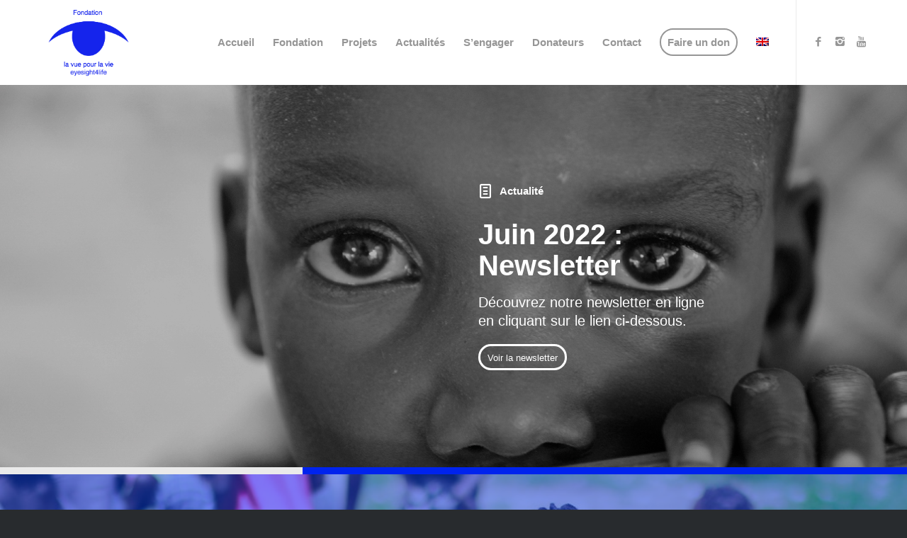

--- FILE ---
content_type: text/html; charset=UTF-8
request_url: https://www.lavuepourlavie.org/juin-2022-newsletter/
body_size: 10390
content:
<!DOCTYPE html>
<html lang="fr-FR" prefix="og: http://ogp.me/ns#" class="html_stretched responsive av-preloader-active av-preloader-enabled av-default-lightbox  html_header_top html_logo_left html_main_nav_header html_menu_right html_custom html_header_sticky_disabled html_header_shrinking_disabled html_mobile_menu_phone html_header_searchicon_disabled html_content_align_center html_header_unstick_top_disabled html_header_stretch_disabled html_minimal_header html_av-overlay-side html_av-overlay-side-classic html_av-submenu-noclone html_entry_id_6729 av-no-preview html_text_menu_active ">
<head>
<meta charset="UTF-8" />


<!-- mobile setting -->
<meta name="viewport" content="width=device-width, initial-scale=1, maximum-scale=1">

<!-- Scripts/CSS and wp_head hook -->
<title>Juin 2022 : Newsletter - eyesight La Vue pour la vie</title>
<link rel="alternate" hreflang="en" href="https://www.lavuepourlavie.org/june-2022-newsletter/?lang=en" />
<link rel="alternate" hreflang="fr" href="https://www.lavuepourlavie.org/juin-2022-newsletter/" />

<!-- Google Tag Manager for WordPress by gtm4wp.com -->
<script data-cfasync="false" data-pagespeed-no-defer>//<![CDATA[
	var gtm4wp_datalayer_name = "dataLayer";
	var dataLayer = dataLayer || [];
	var gtm4wp_use_sku_instead        = 0;
	var gtm4wp_id_prefix              = '';
	var gtm4wp_remarketing            = 1;
	var gtm4wp_eec                    = false;
	var gtm4wp_classicec              = 1;
	var gtm4wp_currency               = 'CHF';
	var gtm4wp_product_per_impression = 0;
	var gtm4wp_needs_shipping_address = false;
//]]>
</script>
<!-- End Google Tag Manager for WordPress by gtm4wp.com -->
<!-- This site is optimized with the Yoast SEO plugin v7.8 - https://yoast.com/wordpress/plugins/seo/ -->
<link rel="canonical" href="https://www.lavuepourlavie.org/juin-2022-newsletter/" />
<meta property="og:locale" content="fr_FR" />
<meta property="og:type" content="article" />
<meta property="og:title" content="Juin 2022 : Newsletter - eyesight La Vue pour la vie" />
<meta property="og:description" content="Découvrez notre newsletter en ligne" />
<meta property="og:url" content="https://www.lavuepourlavie.org/juin-2022-newsletter/" />
<meta property="og:site_name" content="eyesight La Vue pour la vie" />
<meta property="article:section" content="Actualité" />
<meta property="article:published_time" content="2022-06-28T03:10:45+00:00" />
<meta property="article:modified_time" content="2022-06-28T03:14:52+00:00" />
<meta property="og:updated_time" content="2022-06-28T03:14:52+00:00" />
<meta property="og:image" content="https://www.lavuepourlavie.org/wp-content/uploads/2022/06/newslettres_juin_2022.jpg" />
<meta property="og:image:secure_url" content="https://www.lavuepourlavie.org/wp-content/uploads/2022/06/newslettres_juin_2022.jpg" />
<meta property="og:image:width" content="1241" />
<meta property="og:image:height" content="1754" />
<meta name="twitter:card" content="summary_large_image" />
<meta name="twitter:description" content="Découvrez notre newsletter en ligne" />
<meta name="twitter:title" content="Juin 2022 : Newsletter - eyesight La Vue pour la vie" />
<meta name="twitter:image" content="https://www.lavuepourlavie.org/wp-content/uploads/2022/06/newslettres_juin_2022.jpg" />
<!-- / Yoast SEO plugin. -->

<link rel='dns-prefetch' href='//s.w.org' />
<link rel="alternate" type="application/rss+xml" title="eyesight La Vue pour la vie &raquo; Flux" href="https://www.lavuepourlavie.org/feed/" />
<link rel="alternate" type="application/rss+xml" title="eyesight La Vue pour la vie &raquo; Flux des commentaires" href="https://www.lavuepourlavie.org/comments/feed/" />
<link rel="alternate" type="application/rss+xml" title="eyesight La Vue pour la vie &raquo; Juin 2022 : Newsletter Flux des commentaires" href="https://www.lavuepourlavie.org/juin-2022-newsletter/feed/" />
		<script type="text/javascript">
			window._wpemojiSettings = {"baseUrl":"https:\/\/s.w.org\/images\/core\/emoji\/11\/72x72\/","ext":".png","svgUrl":"https:\/\/s.w.org\/images\/core\/emoji\/11\/svg\/","svgExt":".svg","source":{"concatemoji":"https:\/\/www.lavuepourlavie.org\/wp-includes\/js\/wp-emoji-release.min.js?ver=4.9.28"}};
			!function(e,a,t){var n,r,o,i=a.createElement("canvas"),p=i.getContext&&i.getContext("2d");function s(e,t){var a=String.fromCharCode;p.clearRect(0,0,i.width,i.height),p.fillText(a.apply(this,e),0,0);e=i.toDataURL();return p.clearRect(0,0,i.width,i.height),p.fillText(a.apply(this,t),0,0),e===i.toDataURL()}function c(e){var t=a.createElement("script");t.src=e,t.defer=t.type="text/javascript",a.getElementsByTagName("head")[0].appendChild(t)}for(o=Array("flag","emoji"),t.supports={everything:!0,everythingExceptFlag:!0},r=0;r<o.length;r++)t.supports[o[r]]=function(e){if(!p||!p.fillText)return!1;switch(p.textBaseline="top",p.font="600 32px Arial",e){case"flag":return s([55356,56826,55356,56819],[55356,56826,8203,55356,56819])?!1:!s([55356,57332,56128,56423,56128,56418,56128,56421,56128,56430,56128,56423,56128,56447],[55356,57332,8203,56128,56423,8203,56128,56418,8203,56128,56421,8203,56128,56430,8203,56128,56423,8203,56128,56447]);case"emoji":return!s([55358,56760,9792,65039],[55358,56760,8203,9792,65039])}return!1}(o[r]),t.supports.everything=t.supports.everything&&t.supports[o[r]],"flag"!==o[r]&&(t.supports.everythingExceptFlag=t.supports.everythingExceptFlag&&t.supports[o[r]]);t.supports.everythingExceptFlag=t.supports.everythingExceptFlag&&!t.supports.flag,t.DOMReady=!1,t.readyCallback=function(){t.DOMReady=!0},t.supports.everything||(n=function(){t.readyCallback()},a.addEventListener?(a.addEventListener("DOMContentLoaded",n,!1),e.addEventListener("load",n,!1)):(e.attachEvent("onload",n),a.attachEvent("onreadystatechange",function(){"complete"===a.readyState&&t.readyCallback()})),(n=t.source||{}).concatemoji?c(n.concatemoji):n.wpemoji&&n.twemoji&&(c(n.twemoji),c(n.wpemoji)))}(window,document,window._wpemojiSettings);
		</script>
		<style type="text/css">
img.wp-smiley,
img.emoji {
	display: inline !important;
	border: none !important;
	box-shadow: none !important;
	height: 1em !important;
	width: 1em !important;
	margin: 0 .07em !important;
	vertical-align: -0.1em !important;
	background: none !important;
	padding: 0 !important;
}
</style>
<link rel='stylesheet' id='contact-form-7-css'  href='https://www.lavuepourlavie.org/wp-content/plugins/contact-form-7/includes/css/styles.css?ver=5.1.4' type='text/css' media='all' />
<style id='contact-form-7-inline-css' type='text/css'>
.wpcf7 .wpcf7-recaptcha iframe {margin-bottom: 0;}
</style>
<style id='woocommerce-inline-inline-css' type='text/css'>
.woocommerce form .form-row .required { visibility: visible; }
</style>
<link rel='stylesheet' id='wpml-legacy-dropdown-0-css'  href='//www.lavuepourlavie.org/wp-content/plugins/sitepress-multilingual-cms/templates/language-switchers/legacy-dropdown/style.css?ver=1' type='text/css' media='all' />
<style id='wpml-legacy-dropdown-0-inline-css' type='text/css'>
.wpml-ls-statics-shortcode_actions, .wpml-ls-statics-shortcode_actions .wpml-ls-sub-menu, .wpml-ls-statics-shortcode_actions a {border-color:#EEEEEE;}.wpml-ls-statics-shortcode_actions a {color:#444444;background-color:#ffffff;}.wpml-ls-statics-shortcode_actions a:hover,.wpml-ls-statics-shortcode_actions a:focus {color:#000000;background-color:#eeeeee;}.wpml-ls-statics-shortcode_actions .wpml-ls-current-language>a {color:#444444;background-color:#ffffff;}.wpml-ls-statics-shortcode_actions .wpml-ls-current-language:hover>a, .wpml-ls-statics-shortcode_actions .wpml-ls-current-language>a:focus {color:#000000;background-color:#eeeeee;}
</style>
<link rel='stylesheet' id='wpml-menu-item-0-css'  href='//www.lavuepourlavie.org/wp-content/plugins/sitepress-multilingual-cms/templates/language-switchers/menu-item/style.css?ver=1' type='text/css' media='all' />
<style id='wpml-menu-item-0-inline-css' type='text/css'>
#lang_sel img, #lang_sel_list img, #lang_sel_footer img { display: inline; }
</style>
<link rel='stylesheet' id='popup-maker-site-css'  href='//www.lavuepourlavie.org/wp-content/uploads/pum/pum-site-styles.css?generated=1655886600&#038;ver=1.7.29' type='text/css' media='all' />
<link rel='stylesheet' id='avia-merged-styles-css'  href='https://www.lavuepourlavie.org/wp-content/uploads/dynamic_avia/avia-merged-styles-95ab33434df029dd0259930ec2ef168f.css' type='text/css' media='all' />
<script>if (document.location.protocol != "https:") {document.location = document.URL.replace(/^http:/i, "https:");}</script><script type='text/javascript' src='https://www.lavuepourlavie.org/wp-includes/js/jquery/jquery.js?ver=1.12.4'></script>
<script type='text/javascript' src='https://www.lavuepourlavie.org/wp-includes/js/jquery/jquery-migrate.min.js?ver=1.4.1'></script>
<script type='text/javascript' src='//www.lavuepourlavie.org/wp-content/plugins/sitepress-multilingual-cms/templates/language-switchers/legacy-dropdown/script.js?ver=1'></script>
<script type='text/javascript' src='https://www.lavuepourlavie.org/wp-content/plugins/duracelltomi-google-tag-manager/js/gtm4wp-contact-form-7-tracker.js?ver=1.11.5'></script>
<script type='text/javascript' src='https://www.lavuepourlavie.org/wp-content/plugins/duracelltomi-google-tag-manager/js/gtm4wp-form-move-tracker.js?ver=1.11.5'></script>
<script type='text/javascript' src='https://www.lavuepourlavie.org/wp-content/plugins/duracelltomi-google-tag-manager/js/gtm4wp-woocommerce-classic.js?ver=1.11.5'></script>
<script type='text/javascript' src='https://www.lavuepourlavie.org/wp-content/uploads/dynamic_avia/avia-head-scripts-ed15e0e2c72eadb29ed9965b24106c31.js'></script>
<link rel='https://api.w.org/' href='https://www.lavuepourlavie.org/wp-json/' />
<link rel="EditURI" type="application/rsd+xml" title="RSD" href="https://www.lavuepourlavie.org/xmlrpc.php?rsd" />
<link rel="wlwmanifest" type="application/wlwmanifest+xml" href="https://www.lavuepourlavie.org/wp-includes/wlwmanifest.xml" /> 
<meta name="generator" content="WordPress 4.9.28" />
<meta name="generator" content="WooCommerce 3.4.8" />
<link rel='shortlink' href='https://www.lavuepourlavie.org/?p=6729' />
<link rel="alternate" type="application/json+oembed" href="https://www.lavuepourlavie.org/wp-json/oembed/1.0/embed?url=https%3A%2F%2Fwww.lavuepourlavie.org%2Fjuin-2022-newsletter%2F" />
<link rel="alternate" type="text/xml+oembed" href="https://www.lavuepourlavie.org/wp-json/oembed/1.0/embed?url=https%3A%2F%2Fwww.lavuepourlavie.org%2Fjuin-2022-newsletter%2F&#038;format=xml" />
<meta name="generator" content="WPML ver:4.0.4 stt:1,4;" />

<!-- Google Tag Manager for WordPress by gtm4wp.com -->
<script data-cfasync="false" data-pagespeed-no-defer>//<![CDATA[
var google_tag_params = {"pagePostType":"post","pagePostType2":"single-post","pageCategory":["actualite"],"pagePostDate":"juin 28, 2022","pagePostDateYear":"2022","pagePostDateMonth":"06","pagePostDateDay":"28","ecomm_pagetype":"other"};
	var dataLayer_content = {"pagePostType":"post","pagePostType2":"single-post","pageCategory":["actualite"],"pagePostDate":"juin 28, 2022","pagePostDateYear":"2022","pagePostDateMonth":"06","pagePostDateDay":"28","ecomm_pagetype":"other","google_tag_params":window.google_tag_params};
	dataLayer.push( dataLayer_content );//]]>
</script>
<script data-cfasync="false">//<![CDATA[
(function(w,d,s,l,i){w[l]=w[l]||[];w[l].push({'gtm.start':
new Date().getTime(),event:'gtm.js'});var f=d.getElementsByTagName(s)[0],
j=d.createElement(s),dl=l!='dataLayer'?'&l='+l:'';j.async=true;j.src=
'//www.googletagmanager.com/gtm.'+'js?id='+i+dl;f.parentNode.insertBefore(j,f);
})(window,document,'script','dataLayer','GTM-KKBW7PB');//]]>
</script>
<!-- End Google Tag Manager -->
<!-- End Google Tag Manager for WordPress by gtm4wp.com --><link rel="profile" href="https://gmpg.org/xfn/11" />
<link rel="alternate" type="application/rss+xml" title="eyesight La Vue pour la vie RSS2 Feed" href="https://www.lavuepourlavie.org/feed/" />
<link rel="pingback" href="https://www.lavuepourlavie.org/xmlrpc.php" />

<style type='text/css' media='screen'>
 #top #header_main > .container, #top #header_main > .container .main_menu  .av-main-nav > li > a, #top #header_main #menu-item-shop .cart_dropdown_link{ height:120px; line-height: 120px; }
 .html_top_nav_header .av-logo-container{ height:120px;  }
 .html_header_top.html_header_sticky #top #wrap_all #main{ padding-top:118px; } 
</style>
<!--[if lt IE 9]><script src="https://www.lavuepourlavie.org/wp-content/themes/enfold/js/html5shiv.js"></script><![endif]-->

	<noscript><style>.woocommerce-product-gallery{ opacity: 1 !important; }</style></noscript>
	
<!-- To speed up the rendering and to display the site as fast as possible to the user we include some styles and scripts for above the fold content inline -->
<script type="text/javascript">'use strict';var avia_is_mobile=!1;if(/Android|webOS|iPhone|iPad|iPod|BlackBerry|IEMobile|Opera Mini/i.test(navigator.userAgent)&&'ontouchstart' in document.documentElement){avia_is_mobile=!0;document.documentElement.className+=' avia_mobile '}
else{document.documentElement.className+=' avia_desktop '};document.documentElement.className+=' js_active ';(function(){var e=['-webkit-','-moz-','-ms-',''],n='';for(var t in e){if(e[t]+'transform' in document.documentElement.style){document.documentElement.className+=' avia_transform ';n=e[t]+'transform'};if(e[t]+'perspective' in document.documentElement.style)document.documentElement.className+=' avia_transform3d '};if(typeof document.getElementsByClassName=='function'&&typeof document.documentElement.getBoundingClientRect=='function'&&avia_is_mobile==!1){if(n&&window.innerHeight>0){setTimeout(function(){var e=0,o={},a=0,t=document.getElementsByClassName('av-parallax'),i=window.pageYOffset||document.documentElement.scrollTop;for(e=0;e<t.length;e++){t[e].style.top='0px';o=t[e].getBoundingClientRect();a=Math.ceil((window.innerHeight+i-o.top)*0.3);t[e].style[n]='translate(0px, '+a+'px)';t[e].style.top='auto';t[e].className+=' enabled-parallax '}},50)}}})();</script><style type='text/css'>
@font-face {font-family: 'entypo-fontello'; font-weight: normal; font-style: normal;
src: url('https://www.lavuepourlavie.org/wp-content/themes/enfold/config-templatebuilder/avia-template-builder/assets/fonts/entypo-fontello.eot');
src: url('https://www.lavuepourlavie.org/wp-content/themes/enfold/config-templatebuilder/avia-template-builder/assets/fonts/entypo-fontello.eot?#iefix') format('embedded-opentype'), 
url('https://www.lavuepourlavie.org/wp-content/themes/enfold/config-templatebuilder/avia-template-builder/assets/fonts/entypo-fontello.woff') format('woff'), 
url('https://www.lavuepourlavie.org/wp-content/themes/enfold/config-templatebuilder/avia-template-builder/assets/fonts/entypo-fontello.ttf') format('truetype'), 
url('https://www.lavuepourlavie.org/wp-content/themes/enfold/config-templatebuilder/avia-template-builder/assets/fonts/entypo-fontello.svg#entypo-fontello') format('svg');
} #top .avia-font-entypo-fontello, body .avia-font-entypo-fontello, html body [data-av_iconfont='entypo-fontello']:before{ font-family: 'entypo-fontello'; }

@font-face {font-family: 'fontello'; font-weight: normal; font-style: normal;
src: url('https://www.lavuepourlavie.org/wp-content/uploads/avia_fonts/fontello/fontello.eot');
src: url('https://www.lavuepourlavie.org/wp-content/uploads/avia_fonts/fontello/fontello.eot?#iefix') format('embedded-opentype'), 
url('https://www.lavuepourlavie.org/wp-content/uploads/avia_fonts/fontello/fontello.woff') format('woff'), 
url('https://www.lavuepourlavie.org/wp-content/uploads/avia_fonts/fontello/fontello.ttf') format('truetype'), 
url('https://www.lavuepourlavie.org/wp-content/uploads/avia_fonts/fontello/fontello.svg#fontello') format('svg');
} #top .avia-font-fontello, body .avia-font-fontello, html body [data-av_iconfont='fontello']:before{ font-family: 'fontello'; }
</style>

<!--
Debugging Info for Theme support: 

Theme: Enfold
Version: 4.4.1
Installed: enfold
AviaFramework Version: 4.7
AviaBuilder Version: 0.9.5
aviaElementManager Version: 1.0.1
ML:640-PU:89-PLA:24
WP:4.9.28
Compress: CSS:all theme files - JS:all theme files
Updates: disabled
PLAu:21
-->
</head>




<body data-rsssl=1 id="top" class="post-template-default single single-post postid-6729 single-format-standard  rtl_columns stretched helvetica-neue-websave helvetica_neue woocommerce-no-js" itemscope="itemscope" itemtype="https://schema.org/WebPage" >

	<div class='av-siteloader-wrap av-transition-enabled'><div class='av-siteloader-inner'><div class='av-siteloader-cell'><div class='av-siteloader'><div class='av-siteloader-extra'></div></div></div></div></div>
	<div id='wrap_all'>

	
<header id='header' class='all_colors header_color light_bg_color  av_header_top av_logo_left av_main_nav_header av_menu_right av_custom av_header_sticky_disabled av_header_shrinking_disabled av_header_stretch_disabled av_mobile_menu_phone av_header_searchicon_disabled av_header_unstick_top_disabled av_minimal_header av_bottom_nav_disabled  av_header_border_disabled'  role="banner" itemscope="itemscope" itemtype="https://schema.org/WPHeader" >

		<div  id='header_main' class='container_wrap container_wrap_logo'>
	
        <ul  class = 'menu-item cart_dropdown ' data-success='a été ajouté au panier'><li class='cart_dropdown_first'><a class='cart_dropdown_link' href='https://www.lavuepourlavie.org/panier/'><span aria-hidden='true' data-av_icon='' data-av_iconfont='entypo-fontello'></span><span class='av-cart-counter'>0</span><span class='avia_hidden_link_text'>Panier</span></a><!--<span class='cart_subtotal'><span class="woocommerce-Price-amount amount"><span class="woocommerce-Price-currencySymbol">&#67;&#72;&#70;</span>0</span></span>--><div class='dropdown_widget dropdown_widget_cart'><div class='avia-arrow'></div><div class="widget_shopping_cart_content"></div></div></li></ul><div class='container av-logo-container'><div class='inner-container'><span class='logo'><a href='https://www.lavuepourlavie.org/'><img height='100' width='300' src='https://www.lavuepourlavie.org/wp-content/uploads/2017/12/Lavuepourlavie-logo-web-1.png' alt='eyesight La Vue pour la vie' /></a></span><nav class='main_menu' data-selectname='Sélectionner une page'  role="navigation" itemscope="itemscope" itemtype="https://schema.org/SiteNavigationElement" ><div class="avia-menu av-main-nav-wrap av_menu_icon_beside"><ul id="avia-menu" class="menu av-main-nav"><li id="menu-item-1816" class="menu-item menu-item-type-post_type menu-item-object-page menu-item-home menu-item-top-level menu-item-top-level-1"><a href="https://www.lavuepourlavie.org/" itemprop="url"><span class="avia-bullet"></span><span class="avia-menu-text">Accueil</span><span class="avia-menu-fx"><span class="avia-arrow-wrap"><span class="avia-arrow"></span></span></span></a></li>
<li id="menu-item-1822" class="menu-item menu-item-type-post_type menu-item-object-page menu-item-top-level menu-item-top-level-2"><a href="https://www.lavuepourlavie.org/la-fondation/" itemprop="url"><span class="avia-bullet"></span><span class="avia-menu-text">Fondation</span><span class="avia-menu-fx"><span class="avia-arrow-wrap"><span class="avia-arrow"></span></span></span></a></li>
<li id="menu-item-1818" class="menu-item menu-item-type-post_type menu-item-object-page menu-item-top-level menu-item-top-level-3"><a href="https://www.lavuepourlavie.org/projets/" itemprop="url"><span class="avia-bullet"></span><span class="avia-menu-text">Projets</span><span class="avia-menu-fx"><span class="avia-arrow-wrap"><span class="avia-arrow"></span></span></span></a></li>
<li id="menu-item-1820" class="menu-item menu-item-type-post_type menu-item-object-page menu-item-top-level menu-item-top-level-4"><a href="https://www.lavuepourlavie.org/actualite/" itemprop="url"><span class="avia-bullet"></span><span class="avia-menu-text">Actualités</span><span class="avia-menu-fx"><span class="avia-arrow-wrap"><span class="avia-arrow"></span></span></span></a></li>
<li id="menu-item-1817" class="menu-item menu-item-type-post_type menu-item-object-page menu-item-top-level menu-item-top-level-5"><a href="https://www.lavuepourlavie.org/sengager/" itemprop="url"><span class="avia-bullet"></span><span class="avia-menu-text">S&rsquo;engager</span><span class="avia-menu-fx"><span class="avia-arrow-wrap"><span class="avia-arrow"></span></span></span></a></li>
<li id="menu-item-5680" class="menu-item menu-item-type-post_type menu-item-object-page menu-item-top-level menu-item-top-level-6"><a href="https://www.lavuepourlavie.org/donateurs/" itemprop="url"><span class="avia-bullet"></span><span class="avia-menu-text">Donateurs</span><span class="avia-menu-fx"><span class="avia-arrow-wrap"><span class="avia-arrow"></span></span></span></a></li>
<li id="menu-item-1821" class="menu-item menu-item-type-post_type menu-item-object-page menu-item-top-level menu-item-top-level-7"><a href="https://www.lavuepourlavie.org/contact/" itemprop="url"><span class="avia-bullet"></span><span class="avia-menu-text">Contact</span><span class="avia-menu-fx"><span class="avia-arrow-wrap"><span class="avia-arrow"></span></span></span></a></li>
<li id="menu-item-1819" class="menu-item menu-item-type-post_type menu-item-object-page av-menu-button av-menu-button-bordered menu-item-top-level menu-item-top-level-8"><a href="https://www.lavuepourlavie.org/faire-un-don/" itemprop="url"><span class="avia-bullet"></span><span class="avia-menu-text">Faire un don</span><span class="avia-menu-fx"><span class="avia-arrow-wrap"><span class="avia-arrow"></span></span></span></a></li>
<li id="menu-item-wpml-ls-4-en" class="menu-item-language menu-item wpml-ls-slot-4 wpml-ls-item wpml-ls-item-en wpml-ls-menu-item wpml-ls-first-item wpml-ls-last-item menu-item-type-wpml_ls_menu_item menu-item-object-wpml_ls_menu_item menu-item-top-level menu-item-top-level-9"><a href="https://www.lavuepourlavie.org/june-2022-newsletter/?lang=en" itemprop="url"><span class="avia-bullet"></span><span class="avia-menu-text"><img class="wpml-ls-flag" src="https://www.lavuepourlavie.org/wp-content/plugins/sitepress-multilingual-cms/res/flags/en.png" alt="en" title="English"></span><span class="avia-menu-fx"><span class="avia-arrow-wrap"><span class="avia-arrow"></span></span></span></a></li>
<li class="av-burger-menu-main menu-item-avia-special ">
	        			<a href="#">
							<span class="av-hamburger av-hamburger--spin av-js-hamburger">
					        <span class="av-hamburger-box">
						          <span class="av-hamburger-inner"></span>
						          <strong>Menu</strong>
					        </span>
							</span>
						</a>
	        		   </li></ul></div><ul class='noLightbox social_bookmarks icon_count_3'><li class='social_bookmarks_facebook av-social-link-facebook social_icon_1'><a target='_blank' href='https://www.facebook.com/Fondation-la-vue-pour-la-vie-146978192636272/' aria-hidden='true' data-av_icon='' data-av_iconfont='entypo-fontello' title='Facebook'><span class='avia_hidden_link_text'>Facebook</span></a></li><li class='social_bookmarks_instagram av-social-link-instagram social_icon_2'><a target='_blank' href='https://www.instagram.com/fondation_lavuepourlavie/' aria-hidden='true' data-av_icon='' data-av_iconfont='entypo-fontello' title='Instagram'><span class='avia_hidden_link_text'>Instagram</span></a></li><li class='social_bookmarks_youtube av-social-link-youtube social_icon_3'><a target='_blank' href='https://www.youtube.com/channel/UCGBF4_NIJgKUySp7SEoSYAw?view_as=subscriber' aria-hidden='true' data-av_icon='' data-av_iconfont='entypo-fontello' title='Youtube'><span class='avia_hidden_link_text'>Youtube</span></a></li></ul></nav></div> </div> 
		<!-- end container_wrap-->
		</div>
		
		<div class='header_bg'></div>

<!-- end header -->
</header>
		
	<div id='main' class='all_colors' data-scroll-offset='0'>

	<div id='av_section_1' class='avia-section main_color avia-section-default avia-no-border-styling avia-full-stretch av-section-color-overlay-active avia-bg-style-scroll  avia-builder-el-0  avia-builder-el-no-sibling    av-minimum-height av-minimum-height-75 container_wrap fullsize' style = 'background-repeat: no-repeat; background-image: url(https://www.lavuepourlavie.org/wp-content/uploads/2018/06/02.jpg);background-attachment: scroll; background-position: center center; ' data-section-bg-repeat='stretch' ><div class='av-section-color-overlay-wrap'><div class='av-section-color-overlay' style='opacity: 0.3; background-color: #000000; '></div><div class='container' ><main  role="main" itemscope="itemscope" itemtype="https://schema.org/Blog"  class='template-page content  av-content-full alpha units'><div class='post-entry post-entry-type-page post-entry-6729'><div class='entry-content-wrapper clearfix'>
<div class="flex_column av_one_half  flex_column_div av-zero-column-padding first  avia-builder-el-1  el_before_av_one_third  avia-builder-el-first  " style='border-radius:0px; '></div><div class="flex_column av_one_third  flex_column_div av-zero-column-padding   avia-builder-el-2  el_after_av_one_half  avia-builder-el-last  " style='border-radius:0px; '><article class="iconbox iconbox_left    avia-builder-el-3  el_before_av_textblock  avia-builder-el-first  "  itemscope="itemscope" itemtype="https://schema.org/BlogPosting" itemprop="blogPost" ><div class="iconbox_content"><header class="entry-content-header"><div class="iconbox_icon heading-color " aria-hidden='true' data-av_icon='' data-av_iconfont='entypo-fontello'  style='color:#ffffff; ' ></div></header><div class='iconbox_content_container av_inherit_color '  itemprop="text"   style='color:#ffffff; '><p><strong>Actualité</strong></p>
</div></div><footer class="entry-footer"></footer></article>
<section class="av_textblock_section "  itemscope="itemscope" itemtype="https://schema.org/BlogPosting" itemprop="blogPost" ><div class='avia_textblock  av_inherit_color '  style='color:#ffffff; '  itemprop="text" ><h4>Juin 2022 : Newsletter</h4>
</div></section>
<section class="av_textblock_section "  itemscope="itemscope" itemtype="https://schema.org/BlogPosting" itemprop="blogPost" ><div class='avia_textblock  av_inherit_color '  style='font-size:20px; color:#ffffff; '  itemprop="text" ><p>Découvrez notre newsletter en ligne en cliquant sur le lien ci-dessous.</p>
</div></section>
<div class='avia-button-wrap avia-button-left  avia-builder-el-6  el_after_av_textblock  avia-builder-el-last  '><a href='https://www.lavuepourlavie.org/wp-content/uploads/2022/06/newslettres_juin_2022.pdf'  class='avia-button   avia-icon_select-no avia-color-light avia-size-small avia-position-left '  target="_blank"   ><span class='avia_iconbox_title' >Voir la newsletter</span></a></div></div>
</div></div></main><!-- close content main element --> <!-- section close by builder template --></div>		</div><!--end builder template--></div><!-- close default .container_wrap element -->		<div id='av-layout-grid-1' class='av-layout-grid-container entry-content-wrapper main_color av-flex-cells    avia-builder-el-0  el_before_av_section  avia-builder-el-first  container_wrap fullsize'   >
<div class="flex_cell no_margin av_one_third  avia-builder-el-1  el_before_av_cell_two_third  avia-builder-el-first   av-zero-padding " style='height:10px; min-height:10px;background: #eaeaea; vertical-align:top; padding:0px; background-color:#eaeaea; '><div class='flex_cell_inner' >
</div></div><div class="flex_cell no_margin av_two_third  avia-builder-el-2  el_after_av_cell_one_third  avia-builder-el-last   av-zero-padding " style='height:10px; min-height:10px;background: #0023ed; vertical-align:top; padding:0px; background-color:#0023ed; '><div class='flex_cell_inner' >
</div></div>
</div>
<div id='av_section_2' class='avia-section main_color avia-section-default avia-no-border-styling avia-full-stretch av-section-color-overlay-active avia-bg-style-scroll  avia-builder-el-3  el_after_av_layout_row  avia-builder-el-last   av-minimum-height av-minimum-height-50 container_wrap fullsize' style = 'background-repeat: no-repeat; background-image: url(https://www.lavuepourlavie.org/wp-content/uploads/2018/06/photo-1527091924146-90bcd50aedde.jpeg);background-attachment: scroll; background-position: top center; ' data-section-bg-repeat='stretch' ><div class='av-section-color-overlay-wrap'><div class='av-section-color-overlay' style='opacity: 0.5; background-color: #003ae8; '></div><div class='container' ><div class='template-page content  av-content-full alpha units'><div class='post-entry post-entry-type-page post-entry-6729'><div class='entry-content-wrapper clearfix'>
<div class="flex_column av_one_third  flex_column_div av-zero-column-padding first  avia-builder-el-4  avia-builder-el-no-sibling  " style='border-radius:0px; '><section class="av_textblock_section "  itemscope="itemscope" itemtype="https://schema.org/CreativeWork" ><div class='avia_textblock  av_inherit_color '  style='color:#ffffff; '  itemprop="text" ><h2>LA FONDATION À BESOIN DE VOUS</h2>
</div></section>
<section class="av_textblock_section "  itemscope="itemscope" itemtype="https://schema.org/CreativeWork" ><div class='avia_textblock  av_inherit_color '  style='color:#ffffff; '  itemprop="text" ><p>Chaque don compte, quelque soit son montant ! Merci de votre générosité !</p>
</div></section>
<div class='avia-button-wrap avia-button-left  avia-builder-el-7  el_after_av_textblock  avia-builder-el-last  '><a href='https://www.lavuepourlavie.org/faire-un-don/'  class='avia-button   avia-icon_select-no avia-color-light avia-size-medium avia-position-left '   ><span class='avia_iconbox_title' >Faire un don</span></a></div></div>
</div></div></div><!-- close content main div --> <!-- section close by builder template --></div>		</div><!--end builder template--></div><!-- close default .container_wrap element -->


			

			
				<footer class='container_wrap socket_color' id='socket'  role="contentinfo" itemscope="itemscope" itemtype="https://schema.org/WPFooter" >
                    <div class='container'>

                        <span class='copyright'>© 2022 - Fondation la vue pour la vie - Eyesight4life</span>

                        
                    </div>

	            <!-- ####### END SOCKET CONTAINER ####### -->
				</footer>


					<!-- end main -->
		</div>
		
		<!-- end wrap_all --></div>

<a href='#top' title='Faire défiler vers le haut' id='scroll-top-link' aria-hidden='true' data-av_icon='' data-av_iconfont='entypo-fontello'><span class="avia_hidden_link_text">Faire défiler vers le haut</span></a>

<div id="fb-root"></div>

<div id="pum-1031" class="pum pum-overlay pum-theme-1009 pum-theme-lightbox popmake-overlay click_open" data-popmake="{&quot;id&quot;:1031,&quot;slug&quot;:&quot;reseaux&quot;,&quot;theme_id&quot;:1009,&quot;cookies&quot;:[],&quot;triggers&quot;:[{&quot;type&quot;:&quot;click_open&quot;,&quot;settings&quot;:{&quot;cookie_name&quot;:&quot;&quot;,&quot;extra_selectors&quot;:&quot;.reseaux&quot;}}],&quot;mobile_disabled&quot;:null,&quot;tablet_disabled&quot;:null,&quot;meta&quot;:{&quot;display&quot;:{&quot;stackable&quot;:false,&quot;overlay_disabled&quot;:false,&quot;scrollable_content&quot;:false,&quot;disable_reposition&quot;:false,&quot;size&quot;:&quot;small&quot;,&quot;responsive_min_width&quot;:&quot;0%&quot;,&quot;responsive_min_width_unit&quot;:false,&quot;responsive_max_width&quot;:&quot;100%&quot;,&quot;responsive_max_width_unit&quot;:false,&quot;custom_width&quot;:&quot;640px&quot;,&quot;custom_width_unit&quot;:false,&quot;custom_height&quot;:&quot;380px&quot;,&quot;custom_height_unit&quot;:false,&quot;custom_height_auto&quot;:false,&quot;location&quot;:&quot;center top&quot;,&quot;position_from_trigger&quot;:false,&quot;position_top&quot;:&quot;300&quot;,&quot;position_left&quot;:&quot;0&quot;,&quot;position_bottom&quot;:&quot;0&quot;,&quot;position_right&quot;:&quot;0&quot;,&quot;position_fixed&quot;:false,&quot;animation_type&quot;:&quot;fade&quot;,&quot;animation_speed&quot;:&quot;350&quot;,&quot;animation_origin&quot;:&quot;center top&quot;,&quot;overlay_zindex&quot;:false,&quot;zindex&quot;:&quot;1999999999&quot;},&quot;close&quot;:{&quot;text&quot;:&quot;&quot;,&quot;button_delay&quot;:&quot;0&quot;,&quot;overlay_click&quot;:&quot;1&quot;,&quot;esc_press&quot;:&quot;1&quot;,&quot;f4_press&quot;:false},&quot;click_open&quot;:[]}}" role="dialog" aria-hidden="true" >

	<div id="popmake-1031" class="pum-container popmake theme-1009 pum-responsive pum-responsive-small responsive size-small">

				

				

		

				<div class="pum-content popmake-content">
			<div class='av-social-sharing-box   av-social-sharing-box-minimal '><div class='av-share-box'><ul class='av-share-box-list noLightbox'><li class='av-share-link av-social-link-facebook' ><a target='_blank' href='http://www.facebook.com/sharer.php?u=https://www.lavuepourlavie.org/footer/&amp;t=footer' aria-hidden='true' data-av_icon='' data-av_iconfont='entypo-fontello' title='' data-avia-related-tooltip='Partager sur Facebook'><span class='avia_hidden_link_text'>Partager sur Facebook</span></a></li><li class='av-share-link av-social-link-twitter' ><a target='_blank' href='https://twitter.com/share?text=footer&url=https://www.lavuepourlavie.org/?p=1338' aria-hidden='true' data-av_icon='' data-av_iconfont='entypo-fontello' title='' data-avia-related-tooltip='Partager sur Twitter'><span class='avia_hidden_link_text'>Partager sur Twitter</span></a></li><li class='av-share-link av-social-link-linkedin' ><a target='_blank' href='http://linkedin.com/shareArticle?mini=true&amp;title=footer&amp;url=https://www.lavuepourlavie.org/footer/' aria-hidden='true' data-av_icon='' data-av_iconfont='entypo-fontello' title='' data-avia-related-tooltip='Partager sur Linkedin'><span class='avia_hidden_link_text'>Partager sur Linkedin</span></a></li><li class='av-share-link av-social-link-mail' ><a  href='mailto:?subject=footer&amp;body=https://www.lavuepourlavie.org/footer/' aria-hidden='true' data-av_icon='' data-av_iconfont='entypo-fontello' title='' data-avia-related-tooltip='Partager par Mail'><span class='avia_hidden_link_text'>Partager par Mail</span></a></li></ul></div></div>
		</div>


				

				            <button type="button" class="pum-close popmake-close" aria-label="Close">
			X            </button>
		
	</div>

</div>
<div id="pum-1014" class="pum pum-overlay pum-theme-1009 pum-theme-lightbox popmake-overlay click_open" data-popmake="{&quot;id&quot;:1014,&quot;slug&quot;:&quot;newsletter&quot;,&quot;theme_id&quot;:1009,&quot;cookies&quot;:[],&quot;triggers&quot;:[{&quot;type&quot;:&quot;click_open&quot;,&quot;settings&quot;:{&quot;cookie_name&quot;:&quot;&quot;,&quot;extra_selectors&quot;:&quot;.newsletter&quot;}}],&quot;mobile_disabled&quot;:null,&quot;tablet_disabled&quot;:null,&quot;meta&quot;:{&quot;display&quot;:{&quot;stackable&quot;:false,&quot;overlay_disabled&quot;:false,&quot;scrollable_content&quot;:false,&quot;disable_reposition&quot;:false,&quot;size&quot;:&quot;small&quot;,&quot;responsive_min_width&quot;:&quot;0%&quot;,&quot;responsive_min_width_unit&quot;:false,&quot;responsive_max_width&quot;:&quot;100%&quot;,&quot;responsive_max_width_unit&quot;:false,&quot;custom_width&quot;:&quot;640px&quot;,&quot;custom_width_unit&quot;:false,&quot;custom_height&quot;:&quot;380px&quot;,&quot;custom_height_unit&quot;:false,&quot;custom_height_auto&quot;:false,&quot;location&quot;:&quot;center top&quot;,&quot;position_from_trigger&quot;:false,&quot;position_top&quot;:&quot;100&quot;,&quot;position_left&quot;:&quot;0&quot;,&quot;position_bottom&quot;:&quot;0&quot;,&quot;position_right&quot;:&quot;0&quot;,&quot;position_fixed&quot;:false,&quot;animation_type&quot;:&quot;fade&quot;,&quot;animation_speed&quot;:&quot;350&quot;,&quot;animation_origin&quot;:&quot;center top&quot;,&quot;overlay_zindex&quot;:false,&quot;zindex&quot;:&quot;1999999999&quot;},&quot;close&quot;:{&quot;text&quot;:&quot;&quot;,&quot;button_delay&quot;:&quot;0&quot;,&quot;overlay_click&quot;:&quot;1&quot;,&quot;esc_press&quot;:&quot;1&quot;,&quot;f4_press&quot;:false},&quot;click_open&quot;:[]}}" role="dialog" aria-hidden="true" >

	<div id="popmake-1014" class="pum-container popmake theme-1009 pum-responsive pum-responsive-small responsive size-small">

				

				

		

				<div class="pum-content popmake-content">
			<h4><span style="color: #0000ff;"><strong>S&rsquo;inscrire à la newsletter</strong></span></h4>

		</div>


				

				            <button type="button" class="pum-close popmake-close" aria-label="Close">
			X            </button>
		
	</div>

</div>

<!-- Google Tag Manager (noscript) -->
<noscript><iframe src="https://www.googletagmanager.com/ns.html?id=GTM-KKBW7PB"
height="0" width="0" style="display:none;visibility:hidden"></iframe></noscript>
<!-- End Google Tag Manager (noscript) -->
 <script type='text/javascript'>
 /* <![CDATA[ */  
var avia_framework_globals = avia_framework_globals || {};
    avia_framework_globals.frameworkUrl = 'https://www.lavuepourlavie.org/wp-content/themes/enfold/framework/';
    avia_framework_globals.installedAt = 'https://www.lavuepourlavie.org/wp-content/themes/enfold/';
    avia_framework_globals.ajaxurl = 'https://www.lavuepourlavie.org/wp-admin/admin-ajax.php?lang=fr';
/* ]]> */ 
</script>
 
 	<script type="text/javascript">
		var c = document.body.className;
		c = c.replace(/woocommerce-no-js/, 'woocommerce-js');
		document.body.className = c;
	</script>
	<script type='text/javascript'>
/* <![CDATA[ */
var wpcf7 = {"apiSettings":{"root":"https:\/\/www.lavuepourlavie.org\/wp-json\/contact-form-7\/v1","namespace":"contact-form-7\/v1"}};
/* ]]> */
</script>
<script type='text/javascript' src='https://www.lavuepourlavie.org/wp-content/plugins/contact-form-7/includes/js/scripts.js?ver=5.1.4'></script>
<script type='text/javascript' src='https://www.lavuepourlavie.org/wp-content/plugins/woocommerce/assets/js/jquery-blockui/jquery.blockUI.min.js?ver=2.70'></script>
<script type='text/javascript' src='https://www.lavuepourlavie.org/wp-content/plugins/woocommerce/assets/js/js-cookie/js.cookie.min.js?ver=2.1.4'></script>
<script type='text/javascript'>
/* <![CDATA[ */
var woocommerce_params = {"ajax_url":"\/wp-admin\/admin-ajax.php","wc_ajax_url":"\/?wc-ajax=%%endpoint%%"};
/* ]]> */
</script>
<script type='text/javascript' src='https://www.lavuepourlavie.org/wp-content/plugins/woocommerce/assets/js/frontend/woocommerce.min.js?ver=3.4.8'></script>
<script type='text/javascript'>
/* <![CDATA[ */
var wc_cart_fragments_params = {"ajax_url":"\/wp-admin\/admin-ajax.php","wc_ajax_url":"\/?wc-ajax=%%endpoint%%","cart_hash_key":"wc_cart_hash_f1ff3670ef01cbabc096516590b90dcc","fragment_name":"wc_fragments_f1ff3670ef01cbabc096516590b90dcc"};
/* ]]> */
</script>
<script type='text/javascript' src='https://www.lavuepourlavie.org/wp-content/plugins/woocommerce/assets/js/frontend/cart-fragments.min.js?ver=3.4.8'></script>
<script type='text/javascript' src='https://www.lavuepourlavie.org/wp-includes/js/jquery/ui/core.min.js?ver=1.11.4'></script>
<script type='text/javascript' src='https://www.lavuepourlavie.org/wp-includes/js/jquery/ui/position.min.js?ver=1.11.4'></script>
<script type='text/javascript'>
/* <![CDATA[ */
var pum_vars = {"version":"1.7.29","ajaxurl":"https:\/\/www.lavuepourlavie.org\/wp-admin\/admin-ajax.php","restapi":"https:\/\/www.lavuepourlavie.org\/wp-json\/pum\/v1","rest_nonce":null,"default_theme":"1008","debug_mode":"","disable_tracking":"","home_url":"\/","message_position":"top","core_sub_forms_enabled":"1","popups":[]};
var ajaxurl = "https:\/\/www.lavuepourlavie.org\/wp-admin\/admin-ajax.php";
var pum_debug_vars = {"debug_mode_enabled":"Popup Maker: Debug Mode Enabled","debug_started_at":"Debug started at:","debug_more_info":"For more information on how to use this information visit https:\/\/docs.wppopupmaker.com\/?utm_medium=js-debug-info&utm_campaign=ContextualHelp&utm_source=browser-console&utm_content=more-info","global_info":"Global Information","localized_vars":"Localized variables","popups_initializing":"Popups Initializing","popups_initialized":"Popups Initialized","single_popup_label":"Popup: #","theme_id":"Theme ID: ","label_method_call":"Method Call:","label_method_args":"Method Arguments:","label_popup_settings":"Settings","label_triggers":"Triggers","label_cookies":"Cookies","label_delay":"Delay:","label_conditions":"Conditions","label_cookie":"Cookie:","label_settings":"Settings:","label_selector":"Selector:","label_mobile_disabled":"Mobile Disabled:","label_tablet_disabled":"Tablet Disabled:","label_event":"Event: %s","triggers":{"click_open":"Click Open","auto_open":"Time Delay \/ Auto Open"},"cookies":{"on_popup_close":"On Popup Close","on_popup_open":"On Popup Open","pum_sub_form_success":"Subscription Form: Successful","pum_sub_form_already_subscribed":"Subscription Form: Already Subscribed","manual":"Manual JavaScript","cf7_form_success":"Contact Form 7 Success"}};
var pum_sub_vars = {"ajaxurl":"https:\/\/www.lavuepourlavie.org\/wp-admin\/admin-ajax.php","message_position":"top"};
var pum_popups = {"pum-1031":{"disable_form_reopen":false,"disable_on_mobile":false,"disable_on_tablet":false,"custom_height_auto":false,"scrollable_content":false,"position_from_trigger":false,"position_fixed":false,"overlay_disabled":false,"stackable":false,"disable_reposition":false,"close_on_overlay_click":true,"close_on_esc_press":true,"close_on_f4_press":false,"triggers":[{"type":"click_open","settings":{"cookie_name":"","extra_selectors":".reseaux"}}],"theme_id":"1009","size":"small","responsive_min_width":"0%","responsive_max_width":"100%","custom_width":"640px","custom_height":"380px","animation_type":"fade","animation_speed":"350","animation_origin":"center top","location":"center top","position_top":"300","position_bottom":"0","position_left":"0","position_right":"0","zindex":"1999999999","close_button_delay":"0","cookies":[],"id":1031,"slug":"reseaux"},"pum-1014":{"disable_form_reopen":false,"disable_on_mobile":false,"disable_on_tablet":false,"custom_height_auto":false,"scrollable_content":false,"position_from_trigger":false,"position_fixed":false,"overlay_disabled":false,"stackable":false,"disable_reposition":false,"close_on_overlay_click":true,"close_on_esc_press":true,"close_on_f4_press":false,"triggers":[{"type":"click_open","settings":{"cookie_name":"","extra_selectors":".newsletter"}}],"theme_id":"1009","size":"small","responsive_min_width":"0%","responsive_max_width":"100%","custom_width":"640px","custom_height":"380px","animation_type":"fade","animation_speed":"350","animation_origin":"center top","location":"center top","position_top":"100","position_bottom":"0","position_left":"0","position_right":"0","zindex":"1999999999","close_button_delay":"0","cookies":[],"id":1014,"slug":"newsletter"}};
/* ]]> */
</script>
<script type='text/javascript' src='//www.lavuepourlavie.org/wp-content/uploads/pum/pum-site-scripts.js?defer&#038;generated=1655886600&#038;ver=1.7.29'></script>
<script type='text/javascript' src='https://www.lavuepourlavie.org/wp-includes/js/wp-embed.min.js?ver=4.9.28'></script>
<script type='text/javascript' src='https://www.lavuepourlavie.org/wp-content/uploads/dynamic_avia/avia-footer-scripts-1d78ed4eb965224fb4b533aa3f02cb46.js'></script>
</body>
</html>


--- FILE ---
content_type: text/plain
request_url: https://www.google-analytics.com/j/collect?v=1&_v=j102&aip=1&a=2078534234&t=pageview&_s=1&dl=https%3A%2F%2Fwww.lavuepourlavie.org%2Fjuin-2022-newsletter%2F&ul=en-us%40posix&dt=Juin%202022%20%3A%20Newsletter%20-%20eyesight%20La%20Vue%20pour%20la%20vie&sr=1280x720&vp=1280x720&_u=YEBAAUABAAAAACAAI~&jid=1635336666&gjid=696901734&cid=693560723.1769320236&tid=UA-135478450-7&_gid=2130987288.1769320236&_r=1&_slc=1&gtm=45He61m0h1n81KKBW7PBza200&gcd=13l3l3l3l1l1&dma=0&tag_exp=103116026~103200004~104527907~104528501~104684208~104684211~105391253~115616985~115938466~115938468~116185179~116185180~116682875~116988315~117025847~117041588~117223558~117223566&z=1106792126
body_size: -452
content:
2,cG-D5DQKF86MK

--- FILE ---
content_type: application/javascript
request_url: https://www.lavuepourlavie.org/wp-content/uploads/pum/pum-site-scripts.js?defer&generated=1655886600&ver=1.7.29
body_size: 13415
content:
/**
 * Do not touch this file! This file created by PHP
 * Last modifiyed time: Jun 22 2022, 08:00:30
 */


!function(e){"use strict";void 0===e.fn.on&&(e.fn.on=function(e,o,t){return this.delegate(o,e,t)}),void 0===e.fn.off&&(e.fn.off=function(e,o,t){return this.undelegate(o,e,t)}),void 0===e.fn.bindFirst&&(e.fn.bindFirst=function(o,t){var n,i,s=e(this);s.unbind(o,t),s.bind(o,t),n=e._data(s[0]).events,i=n[o],i.unshift(i.pop()),n[o]=i}),void 0===e.fn.outerHtml&&(e.fn.outerHtml=function(){var o=e(this).clone(),t=e("<div/>").append(o);return t.html()}),void 0===Date.now&&(Date.now=function(){return(new Date).getTime()})}(jQuery);var PUM;!function(e,o,t){"use strict";function n(e){return!isNaN(e)&&parseInt(Number(e))===parseInt(e)&&!isNaN(parseInt(e,10))}function i(){var e={},o=function(o,n,i){"boolean"==typeof n&&(i=n,n=!1);var s=n?n.selector+" "+o:o;return(t===e[s]||i)&&(e[s]=n?n.find(o):jQuery(o)),e[s]};return o.elementCache=e,o}function s(e,o){function t(e,o,t){return o?e[o.slice(0,t?-1:o.length)]:e}function n(e,o){return o?o.split("[").reduce(t,e):e}return o.split(".").reduce(n,e)}window.pum_vars=window.pum_vars||{default_theme:"0",home_url:"/",version:1.7,ajaxurl:"",restapi:!1,rest_nonce:null,debug_mode:!1,disable_tracking:!0,message_position:"top",core_sub_forms_enabled:!0,popups:{}},window.pum_popups=window.pum_popups||{},window.pum_vars.popups=window.pum_popups,PUM={get:new i,getPopup:function(o){var t;return t=n(o)?PUM.get("#pum-"+o):"current"===o?PUM.get(".pum-overlay.pum-active:eq(0)",!0):"open"===o?PUM.get(".pum-overlay.pum-active",!0):"closed"===o?PUM.get(".pum-overlay:not(.pum-active)",!0):o instanceof jQuery?o:e(o),t.hasClass("pum-overlay")?t:t.hasClass("popmake")?t.parents(".pum-overlay"):t.parents(".pum-overlay").length?t.parents(".pum-overlay"):e()},open:function(e,o){PUM.getPopup(e).popmake("open",o)},close:function(e,o){PUM.getPopup(e).popmake("close",o)},preventOpen:function(e){PUM.getPopup(e).addClass("preventOpen")},getSettings:function(e){var o=PUM.getPopup(e);return o.popmake("getSettings")},getSetting:function(e,o,n){var i=PUM.getSettings(e),r=s(i,o);return"undefined"!=typeof r?r:n!==t?n:null},checkConditions:function(e){return PUM.getPopup(e).popmake("checkConditions")},getCookie:function(o){return e.pm_cookie(o)},setCookie:function(e,o){var t=PUM.getPopup(e);t.popmake("setCookie",jQuery.extend({name:"pum-"+PUM.getSetting(e,"id"),expires:"+30 days"},o))},clearCookie:function(o,t){e.pm_remove_cookie(o),"function"==typeof t&&t()},clearCookies:function(o,n){var i,s=PUM.getPopup(o),r=s.popmake("getSettings"),a=r.cookies;if(a!==t&&a.length)for(i=0;a.length>i;i+=1)e.pm_remove_cookie(a[i].settings.name);"function"==typeof n&&n()},getClickTriggerSelector:function(e,o){var t=PUM.getPopup(e),n=PUM.getSettings(e),i=[".popmake-"+n.id,".popmake-"+decodeURIComponent(n.slug),'a[href$="#popmake-'+n.id+'"]'];return o.extra_selectors&&""!==o.extra_selectors&&i.push(o.extra_selectors),i=pum.hooks.applyFilters("pum.trigger.click_open.selectors",i,o,t),i.join(", ")},disableClickTriggers:function(n,i){if(n!==t)if(i!==t){var s=PUM.getClickTriggerSelector(n,i);e(s).removeClass("pum-trigger"),e(o).off("click.pumTrigger click.popmakeOpen",s)}else{var r=PUM.getSetting(n,"triggers",[]);if(r.length)for(var a=0;r.length>a;a++)if(pum.hooks.applyFilters("pum.disableClickTriggers.clickTriggerTypes",["click_open"]).indexOf(r[a].type)!==-1){var s=PUM.getClickTriggerSelector(n,r[a].settings);e(s).removeClass("pum-trigger"),e(o).off("click.pumTrigger click.popmakeOpen",s)}}}},e.fn.popmake=function(t){return e.fn.popmake.methods[t]?(e(o).trigger("pumMethodCall",arguments),e.fn.popmake.methods[t].apply(this,Array.prototype.slice.call(arguments,1))):"object"!=typeof t&&t?void(window.console&&console.warn("Method "+t+" does not exist on $.fn.popmake")):e.fn.popmake.methods.init.apply(this,arguments)},e.fn.popmake.methods={init:function(){return this.each(function(){var o=PUM.getPopup(this),n=o.popmake("getSettings");return n.theme_id<=0&&(n.theme_id=pum_vars.default_theme),n.disable_reposition!==t&&n.disable_reposition||e(window).on("resize",function(){(o.hasClass("pum-active")||o.find(".popmake.active").length)&&e.fn.popmake.utilities.throttle(setTimeout(function(){o.popmake("reposition")},25),500,!1)}),o.find(".pum-container").data("popmake",n),o.data("popmake",n).trigger("pumInit"),this})},getOverlay:function(){return PUM.getPopup(this)},getContainer:function(){return PUM.getPopup(this).find(".pum-container")},getTitle:function(){return PUM.getPopup(this).find(".pum-title")||null},getContent:function(){return PUM.getPopup(this).find(".pum-content")||null},getClose:function(){return PUM.getPopup(this).find(".pum-content + .pum-close")||null},getSettings:function(){var o=PUM.getPopup(this);return e.extend(!0,{},e.fn.popmake.defaults,o.data("popmake")||{},"object"==typeof pum_popups&&"undefined"!=typeof pum_popups[o.attr("id")]?pum_popups[o.attr("id")]:{})},state:function(e){var o=PUM.getPopup(this);if(t!==e)switch(e){case"isOpen":return o.hasClass("pum-open")||o.popmake("getContainer").hasClass("active");case"isClosed":return!o.hasClass("pum-open")&&!o.popmake("getContainer").hasClass("active")}},open:function(o){var n=PUM.getPopup(this),i=n.popmake("getContainer"),s=n.popmake("getClose"),r=n.popmake("getSettings"),a=e("html");return n.trigger("pumBeforeOpen"),n.hasClass("preventOpen")||i.hasClass("preventOpen")?(console.log("prevented"),n.removeClass("preventOpen").removeClass("pum-active").trigger("pumOpenPrevented"),this):(r.stackable||n.popmake("close_all"),n.addClass("pum-active"),r.close_button_delay>0&&s.fadeOut(0),a.addClass("pum-open"),r.overlay_disabled?a.addClass("pum-open-overlay-disabled"):a.addClass("pum-open-overlay"),r.position_fixed?a.addClass("pum-open-fixed"):a.addClass("pum-open-scrollable"),n.popmake("setup_close").popmake("reposition").popmake("animate",r.animation_type,function(){r.close_button_delay>0&&setTimeout(function(){s.fadeIn()},r.close_button_delay),n.trigger("pumAfterOpen"),e.fn.popmake.last_open_popup=n,o!==t&&o()}),this)},setup_close:function(){var n=PUM.getPopup(this),i=n.popmake("getClose"),s=n.popmake("getSettings");return i=i.add(e(".popmake-close, .pum-close",n).not(i)),i.off("click.pum").on("click.pum",function(o){var i=e(this),s=i.hasClass("pum-do-default")||i.data("do-default")!==t&&i.data("do-default");s||o.preventDefault(),e.fn.popmake.last_close_trigger="Close Button",n.popmake("close")}),(s.close_on_esc_press||s.close_on_f4_press)&&e(window).off("keyup.popmake").on("keyup.popmake",function(o){27===o.keyCode&&s.close_on_esc_press&&(e.fn.popmake.last_close_trigger="ESC Key",n.popmake("close")),115===o.keyCode&&s.close_on_f4_press&&(e.fn.popmake.last_close_trigger="F4 Key",n.popmake("close"))}),s.close_on_overlay_click&&(n.on("pumAfterOpen",function(){e(o).on("click.pumCloseOverlay",function(o){var t=e(o.target),i=t.closest(".pum-container");i.length||(e.fn.popmake.last_close_trigger="Overlay Click",n.popmake("close"))})}),n.on("pumAfterClose",function(){e(o).off("click.pumCloseOverlay")})),n.trigger("pumSetupClose"),this},close:function(o){return this.each(function(){var n=PUM.getPopup(this),i=n.popmake("getContainer"),s=n.popmake("getClose");return s=s.add(e(".popmake-close, .pum-close",n).not(s)),n.trigger("pumBeforeClose"),n.hasClass("preventClose")||i.hasClass("preventClose")?(n.removeClass("preventClose").trigger("pumClosePrevented"),this):(i.fadeOut("fast",function(){n.is(":visible")&&n.fadeOut("fast"),e(window).off("keyup.popmake"),n.off("click.popmake"),s.off("click.popmake"),1===e(".pum-active").length&&e("html").removeClass("pum-open").removeClass("pum-open-scrollable").removeClass("pum-open-overlay").removeClass("pum-open-overlay-disabled").removeClass("pum-open-fixed"),n.removeClass("pum-active").trigger("pumAfterClose"),i.find("iframe").filter('[src*="youtube"],[src*="vimeo"]').each(function(){var o=e(this),t=o.attr("src"),n=t.replace("autoplay=1","1=1");n!==t&&(t=n),o.prop("src",t)}),i.find("video").each(function(){this.pause()}),o!==t&&o()}),this)})},close_all:function(){return e(".pum-active").popmake("close"),this},reposition:function(o){var t=PUM.getPopup(this).trigger("pumBeforeReposition"),n=t.popmake("getContainer"),i=t.popmake("getSettings"),s=i.location,r={my:"",at:"",of:window,collision:"none",using:"function"==typeof o?o:e.fn.popmake.callbacks.reposition_using},a={overlay:null,container:null},p=null;try{p=e(e.fn.popmake.last_open_trigger)}catch(u){p=e()}return i.position_from_trigger&&p.length?(r.of=p,s.indexOf("left")>=0&&(r.my+=" right",r.at+=" left"+(0!==i.position_left?"-"+i.position_left:"")),s.indexOf("right")>=0&&(r.my+=" left",r.at+=" right"+(0!==i.position_right?"+"+i.position_right:"")),s.indexOf("center")>=0&&(r.my="center"===s?"center":r.my+" center",r.at="center"===s?"center":r.at+" center"),s.indexOf("top")>=0&&(r.my+=" bottom",r.at+=" top"+(0!==i.position_top?"-"+i.position_top:"")),s.indexOf("bottom")>=0&&(r.my+=" top",r.at+=" bottom"+(0!==i.position_bottom?"+"+i.position_bottom:""))):(s.indexOf("left")>=0&&(r.my+=" left"+(0!==i.position_left?"+"+i.position_left:""),r.at+=" left"),s.indexOf("right")>=0&&(r.my+=" right"+(0!==i.position_right?"-"+i.position_right:""),r.at+=" right"),s.indexOf("center")>=0&&(r.my="center"===s?"center":r.my+" center",r.at="center"===s?"center":r.at+" center"),s.indexOf("top")>=0&&(r.my+=" top"+(0!==i.position_top?"+"+(e("body").hasClass("admin-bar")?parseInt(i.position_top,10)+32:i.position_top):""),r.at+=" top"),s.indexOf("bottom")>=0&&(r.my+=" bottom"+(0!==i.position_bottom?"-"+i.position_bottom:""),r.at+=" bottom")),r.my=e.trim(r.my),r.at=e.trim(r.at),t.is(":hidden")&&(a.overlay=t.css("opacity"),t.css({opacity:0}).show(0)),n.is(":hidden")&&(a.container=n.css("opacity"),n.css({opacity:0}).show(0)),i.position_fixed&&n.addClass("fixed"),"custom"===i.size?n.css({width:i.custom_width,height:i.custom_height_auto?"auto":i.custom_height}):"auto"!==i.size&&n.addClass("responsive").css({minWidth:""!==i.responsive_min_width?i.responsive_min_width:"auto",maxWidth:""!==i.responsive_max_width?i.responsive_max_width:"auto"}),t.trigger("pumAfterReposition"),n.addClass("custom-position").position(r).trigger("popmakeAfterReposition"),a.overlay&&t.css({opacity:a.overlay}).hide(0),a.container&&n.css({opacity:a.container}).hide(0),this},animation_origin:function(o){var t=PUM.getPopup(this),n=t.popmake("getContainer"),i={my:"",at:""};switch(o){case"top":i={my:"left+"+n.offset().left+" bottom-100",at:"left top"};break;case"bottom":i={my:"left+"+n.offset().left+" top+100",at:"left bottom"};break;case"left":i={my:"right top+"+n.offset().top,at:"left top"};break;case"right":i={my:"left top+"+n.offset().top,at:"right top"};break;default:o.indexOf("left")>=0&&(i={my:i.my+" right",at:i.at+" left"}),o.indexOf("right")>=0&&(i={my:i.my+" left",at:i.at+" right"}),o.indexOf("center")>=0&&(i={my:i.my+" center",at:i.at+" center"}),o.indexOf("top")>=0&&(i={my:i.my+" bottom-100",at:i.at+" top"}),o.indexOf("bottom")>=0&&(i={my:i.my+" top+100",at:i.at+" bottom"}),i.my=e.trim(i.my),i.at=e.trim(i.at)}return i.of=window,i.collision="none",i}}}(jQuery,document);var PUM_Accessibility;!function(e,o,t){"use strict";var n,i,s,r="a[href], area[href], input:not([disabled]), select:not([disabled]), textarea:not([disabled]), button:not([disabled]), iframe, object, embed, *[tabindex], *[contenteditable]";PUM_Accessibility={forceFocus:function(e){s&&s.length&&!s[0].contains(e.target)&&(e.stopPropagation(),PUM_Accessibility.setFocusToFirstItem())},trapTabKey:function(o){if(9===o.keyCode){var t=s.find(".pum-container *").filter(r).filter(":visible"),n=e(":focus"),i=t.length,a=t.index(n);o.shiftKey?0===a&&(t.get(i-1).focus(),o.preventDefault()):a===i-1&&(t.get(0).focus(),o.preventDefault())}},setFocusToFirstItem:function(){s.find(".pum-container *").filter(r).filter(":visible").filter(":not(.pum-close)").first().focus()}},e(o).on("pumInit",".pum",function(){PUM.getPopup(this).find("[tabindex]").each(function(){var o=e(this);o.data("tabindex",o.attr("tabindex")).prop("tabindex","0")})}).on("pumBeforeOpen",".pum",function(){var t=PUM.getPopup(this),r=e(":focus");t.has(r).length||(i=r),s=t.on("keydown.pum_accessibility",PUM_Accessibility.trapTabKey).attr("aria-hidden","false"),n=e("body > *").filter(":visible").not(s),n.attr("aria-hidden","true"),e(o).one("focusin.pum_accessibility",PUM_Accessibility.forceFocus),PUM_Accessibility.setFocusToFirstItem()}).on("pumAfterOpen",".pum",function(){}).on("pumBeforeClose",".pum",function(){}).on("pumAfterClose",".pum",function(){var r=PUM.getPopup(this);r.off("keydown.pum_accessibility").attr("aria-hidden","true"),n&&(n.attr("aria-hidden","false"),n=null),i!==t&&i.length&&i.focus(),s=null,e(o).off("focusin.pum_accessibility")}).on("pumSetupClose",".pum",function(){}).on("pumOpenPrevented",".pum",function(){}).on("pumClosePrevented",".pum",function(){}).on("pumBeforeReposition",".pum",function(){})}(jQuery,document);var PUM_Analytics;!function(e){"use strict";e.fn.popmake.last_open_trigger=null,e.fn.popmake.last_close_trigger=null,e.fn.popmake.conversion_trigger=null;var o=!("undefined"==typeof pum_vars.restapi||!pum_vars.restapi);PUM_Analytics={beacon:function(t,n){var i=new Image,s=o?pum_vars.restapi:pum_vars.ajaxurl,r={route:"/analytics/",data:e.extend({event:"open",pid:null,_cache:+new Date},t),callback:"function"==typeof n?n:function(){}};o?s+=r.route:r.data.action="pum_analytics",s&&(e(i).on("error success load done",r.callback),i.src=s+"?"+e.param(r.data))}},"undefined"!=typeof pum_vars.disable_tracking&&pum_vars.disable_tracking||e(document).on("pumAfterOpen.core_analytics","body > .pum",function(){var o=PUM.getPopup(this),t={pid:parseInt(o.popmake("getSettings").id,10)||null};t.pid>0&&!e("body").hasClass("single-popup")&&PUM_Analytics.beacon(t)})}(jQuery),function(e,o,t){"use strict";e.fn.popmake.methods.animate_overlay=function(o,t,n){var i=PUM.getPopup(this).popmake("getSettings");return i.overlay_disabled?e.fn.popmake.overlay_animations.none.apply(this,[t,n]):e.fn.popmake.overlay_animations[o]?e.fn.popmake.overlay_animations[o].apply(this,[t,n]):(window.console&&console.warn("Animation style "+o+" does not exist."),this)},e.fn.popmake.methods.animate=function(o){return e.fn.popmake.animations[o]?e.fn.popmake.animations[o].apply(this,Array.prototype.slice.call(arguments,1)):(window.console&&console.warn("Animation style "+o+" does not exist."),this)},e.fn.popmake.animations={none:function(e){var o=PUM.getPopup(this);return o.popmake("getContainer").show(0),o.popmake("animate_overlay","none",0,function(){e!==t&&e()}),this},slide:function(e){var o=PUM.getPopup(this).show(0).css({opacity:0}),n=o.popmake("getContainer").show(0).css({opacity:0}),i=o.popmake("getSettings"),s=i.animation_speed/2,r=o.popmake("animation_origin",i.animation_origin);return n.position(r).css({opacity:1}),o.css({opacity:1}).popmake("animate_overlay","fade",s,function(){n.popmake("reposition",function(o){n.animate(o,s,"swing",function(){e!==t&&e()})})}),this},fade:function(e){var o=PUM.getPopup(this),n=o.popmake("getContainer"),i=o.popmake("getSettings"),s=i.animation_speed/2;return n.show(0).css({opacity:0}),o.popmake("animate_overlay","fade",s,function(){n.animate({opacity:1},s,"swing",function(){e!==t&&e()})}),this},fadeAndSlide:function(e){var o=PUM.getPopup(this).show(0).css({opacity:0}),n=o.popmake("getContainer").show(0).css({opacity:0}),i=o.popmake("getSettings"),s=i.animation_speed/2,r=o.popmake("animation_origin",i.animation_origin);return n.position(r),o.hide().css({opacity:1}).popmake("animate_overlay","fade",s,function(){n.popmake("reposition",function(o){o.opacity=1,n.animate(o,s,"swing",function(){e!==t&&e()})})}),this},grow:function(o){return e.fn.popmake.animations.fade.apply(this,arguments)},growAndSlide:function(o){return e.fn.popmake.animations.fadeAndSlide.apply(this,arguments)}},e.fn.popmake.overlay_animations={none:function(e,o){PUM.getPopup(this).show(e,o)},fade:function(e,o){PUM.getPopup(this).fadeIn(e,o)},slide:function(e,o){PUM.getPopup(this).slideDown(e,o)}}}(jQuery,document),function(e,o,t){"use strict";e(o).on("pumInit",".pum",function(){e(this).popmake("getContainer").trigger("popmakeInit")}).on("pumBeforeOpen",".pum",function(){e(this).popmake("getContainer").addClass("active").trigger("popmakeBeforeOpen")}).on("pumAfterOpen",".pum",function(){e(this).popmake("getContainer").trigger("popmakeAfterOpen")}).on("pumBeforeClose",".pum",function(){e(this).popmake("getContainer").trigger("popmakeBeforeClose")}).on("pumAfterClose",".pum",function(){e(this).popmake("getContainer").removeClass("active").trigger("popmakeAfterClose")}).on("pumSetupClose",".pum",function(){e(this).popmake("getContainer").trigger("popmakeSetupClose")}).on("pumOpenPrevented",".pum",function(){e(this).popmake("getContainer").removeClass("preventOpen").removeClass("active")}).on("pumClosePrevented",".pum",function(){e(this).popmake("getContainer").removeClass("preventClose")}).on("pumBeforeReposition",".pum",function(){e(this).popmake("getContainer").trigger("popmakeBeforeReposition")})}(jQuery,document),function(e,o,t){"use strict";e.fn.popmake.callbacks={reposition_using:function(o){e(this).css(o)}}}(jQuery,document),function(e,o,t){"use strict";var n,i=function(){return n===t&&(n="undefined"!=typeof MobileDetect?new MobileDetect(window.navigator.userAgent):{phone:function(){return!1},tablet:function(){return!1}}),n};e.extend(e.fn.popmake.methods,{checkConditions:function(){var o,t,n,s,r,a=PUM.getPopup(this),p=a.popmake("getSettings"),u=!0;if(p.disable_on_mobile&&i().phone())return!1;if(p.disable_on_tablet&&i().tablet())return!1;if(p.conditions.length)for(t=0;p.conditions.length>t;t++){for(s=p.conditions[t],o=!1,n=0;s.length>n&&(r=e.extend({},{not_operand:!1},s[n]),!r.not_operand&&a.popmake("checkCondition",r)?o=!0:r.not_operand&&!a.popmake("checkCondition",r)&&(o=!0),e(this).trigger("pumCheckingCondition",[o,r]),!o);n++);o||(u=!1)}return u},checkCondition:function(o){var t=o.target||null;o.settings||o;return t?e.fn.popmake.conditions[t]?e.fn.popmake.conditions[t].apply(this,[o]):window.console?(console.warn("Condition "+t+" does not exist."),!0):void 0:(console.warn("Condition type not set."),!1)}}),e.fn.popmake.conditions={}}(jQuery,document);var pm_cookie,pm_cookie_json,pm_remove_cookie;!function(e){"use strict";function o(o){function t(n,i,s){var r,a=new Date;if("undefined"!=typeof document){if(arguments.length>1){switch(s=e.extend({path:pum_vars.home_url},t.defaults,s),typeof s.expires){case"number":a.setMilliseconds(a.getMilliseconds()+864e5*s.expires),s.expires=a;break;case"string":a.setTime(1e3*e.fn.popmake.utilities.strtotime("+"+s.expires)),s.expires=a}try{r=JSON.stringify(i),/^[\{\[]/.test(r)&&(i=r)}catch(p){}return i=o.write?o.write(i,n):encodeURIComponent(String(i)).replace(/%(23|24|26|2B|3A|3C|3E|3D|2F|3F|40|5B|5D|5E|60|7B|7D|7C)/g,decodeURIComponent),n=encodeURIComponent(String(n)),n=n.replace(/%(23|24|26|2B|5E|60|7C)/g,decodeURIComponent),n=n.replace(/[\(\)]/g,escape),document.cookie=[n,"=",i,s.expires?"; expires="+s.expires.toUTCString():"",s.path?"; path="+s.path:"",s.domain?"; domain="+s.domain:"",s.secure?"; secure":""].join("")}n||(r={});for(var u=document.cookie?document.cookie.split("; "):[],l=/(%[0-9A-Z]{2})+/g,c=0;c<u.length;c++){var m=u[c].split("="),d=m.slice(1).join("=");'"'===d.charAt(0)&&(d=d.slice(1,-1));try{var f=m[0].replace(l,decodeURIComponent);if(d=o.read?o.read(d,f):o(d,f)||d.replace(l,decodeURIComponent),this.json)try{d=JSON.parse(d)}catch(p){}if(n===f){r=d;break}n||(r[f]=d)}catch(p){}}return r}}return void 0===o&&(o=function(){}),t.set=t,t.get=function(e){return t.call(t,e)},t.getJSON=function(){return t.apply({json:!0},[].slice.call(arguments))},t.defaults={},t.remove=function(o,n){t(o,"",e.extend({},n,{expires:-1,path:""})),t(o,"",e.extend({},n,{expires:-1}))},t.process=function(e,o,n,i){return arguments.length>3&&"object"!=typeof arguments[2]&&void 0!==o?t.apply(t,[e,o,{expires:n,path:i}]):t.apply(t,[].slice.call(arguments,[0,2]))},t.withConverter=e.fn.popmake.cookie,t}e.extend(e.fn.popmake,{cookie:o()}),pm_cookie=e.pm_cookie=e.fn.popmake.cookie.process,pm_cookie_json=e.pm_cookie_json=e.fn.popmake.cookie.getJSON,pm_remove_cookie=e.pm_remove_cookie=e.fn.popmake.cookie.remove}(jQuery),function(e,o,t){"use strict";e.extend(e.fn.popmake.methods,{addCookie:function(o){return pum.hooks.doAction("popmake.addCookie",arguments),e.fn.popmake.cookies[o]?e.fn.popmake.cookies[o].apply(this,Array.prototype.slice.call(arguments,1)):(window.console&&console.warn("Cookie type "+o+" does not exist."),this)},setCookie:function(o){e.pm_cookie(o.name,!0,o.session?null:o.time,o.path?pum_vars.home_url||"/":null),pum.hooks.doAction("popmake.setCookie",o)},checkCookies:function(o){var n,i=!1;if(o.cookie_name===t||null===o.cookie_name||""===o.cookie_name)return!1;switch(typeof o.cookie_name){case"object":case"array":for(n=0;o.cookie_name.length>n;n+=1)e.pm_cookie(o.cookie_name[n])!==t&&(i=!0);break;case"string":e.pm_cookie(o.cookie_name)!==t&&(i=!0)}return pum.hooks.doAction("popmake.checkCookies",o,i),i}}),e.fn.popmake.cookies=e.fn.popmake.cookies||{},e.extend(e.fn.popmake.cookies,{on_popup_open:function(e){var o=PUM.getPopup(this);o.on("pumAfterOpen",function(){o.popmake("setCookie",e)})},on_popup_close:function(e){var o=PUM.getPopup(this);o.on("pumBeforeClose",function(){o.popmake("setCookie",e)})},manual:function(e){var o=PUM.getPopup(this);o.on("pumSetCookie",function(){o.popmake("setCookie",e)})},form_success:function(e){var o=PUM.getPopup(this);o.on("pumFormSuccess",function(){o.popmake("setCookie",e)})},pum_sub_form_success:function(e){var o=PUM.getPopup(this);o.find("form.pum-sub-form").on("success",function(){o.popmake("setCookie",e)})},pum_sub_form_already_subscribed:function(e){var o=PUM.getPopup(this);o.find("form.pum-sub-form").on("success",function(){o.popmake("setCookie",e)})},ninja_form_success:function(o){return e.fn.popmake.cookies.form_success.apply(this,arguments)},cf7_form_success:function(o){return e.fn.popmake.cookies.form_success.apply(this,arguments)},gforms_form_success:function(o){return e.fn.popmake.cookies.form_success.apply(this,arguments)}}),e(o).on("pumInit",".pum",function(){var e,o=PUM.getPopup(this),t=o.popmake("getSettings"),n=t.cookies||[],i=null;if(n.length)for(e=0;n.length>e;e+=1)i=n[e],o.popmake("addCookie",i.event,i.settings)})}(jQuery,document);var pum_debug_mode=!1,pum_debug;!function(e,o){if(o=window.pum_vars||{debug_mode:!1},pum_debug_mode=void 0!==o.debug_mode&&o.debug_mode,pum_debug_mode||window.location.href.indexOf("pum_debug")===-1||(pum_debug_mode=!0),pum_debug_mode){var t=!1,n=!1,i=window.pum_debug_vars||{debug_mode_enabled:"Popup Maker: Debug Mode Enabled",debug_started_at:"Debug started at:",debug_more_info:"For more information on how to use this information visit https://docs.wppopupmaker.com/?utm_medium=js-debug-info&utm_campaign=ContextualHelp&utm_source=browser-console&utm_content=more-info",global_info:"Global Information",localized_vars:"Localized variables",popups_initializing:"Popups Initializing",popups_initialized:"Popups Initialized",single_popup_label:"Popup: #",theme_id:"Theme ID: ",label_method_call:"Method Call:",label_method_args:"Method Arguments:",label_popup_settings:"Settings",label_triggers:"Triggers",label_cookies:"Cookies",label_delay:"Delay:",label_conditions:"Conditions",label_cookie:"Cookie:",label_settings:"Settings:",label_selector:"Selector:",label_mobile_disabled:"Mobile Disabled:",label_tablet_disabled:"Tablet Disabled:",label_event:"Event: %s",triggers:[],cookies:[]};pum_debug={odump:function(o){return e.extend({},o)},logo:function(){console.log(" -------------------------------------------------------------\n|  ____                           __  __       _              |\n| |  _ \\ ___  _ __  _   _ _ __   |  \\/  | __ _| | _____ _ __  |\n| | |_) / _ \\| '_ \\| | | | '_ \\  | |\\/| |/ _` | |/ / _ \\ '__| |\n| |  __/ (_) | |_) | |_| | |_) | | |  | | (_| |   <  __/ |    |\n| |_|   \\___/| .__/ \\__,_| .__/  |_|  |_|\\__,_|_|\\_\\___|_|    |\n|            |_|         |_|                                  |\n -------------------------------------------------------------")},initialize:function(){t=!0,pum_debug.logo(),console.debug(i.debug_mode_enabled),console.log(i.debug_started_at,new Date),console.info(i.debug_more_info),pum_debug.divider(i.global_info),console.groupCollapsed(i.localized_vars),console.log("pum_vars:",pum_debug.odump(o)),e(document).trigger("pum_debug_initialize_localized_vars"),console.groupEnd(),e(document).trigger("pum_debug_initialize")},popup_event_header:function(e){var o=e.popmake("getSettings");n!==o.id&&(n=o.id,pum_debug.divider(i.single_popup_label+o.id+" - "+o.slug))},divider:function(e){var o=62,t=62,n=0,i=" "+new Array(o+1).join("-")+" ";"string"==typeof e?(t=o-e.length,n={left:Math.floor(t/2),right:Math.floor(t/2)},n.left+n.right===t-1&&n.right++,n.left=new Array(n.left+1).join(" "),n.right=new Array(n.right+1).join(" "),console.log(""+i+"\n|"+n.left+e+n.right+"|\n"+i)):console.log(i)},click_trigger:function(e,o){var t,n=e.popmake("getSettings"),s=[".popmake-"+n.id,".popmake-"+decodeURIComponent(n.slug),'a[href$="#popmake-'+n.id+'"]'];o.extra_selectors&&""!==o.extra_selectors&&s.push(o.extra_selectors),s=pum.hooks.applyFilters("pum.trigger.click_open.selectors",s,o,e),t=s.join(", "),console.log(i.label_selector,t)},trigger:function(o,t){if("string"==typeof i.triggers[t.type]){switch(console.groupCollapsed(i.triggers[t.type]),t.type){case"auto_open":console.log(i.label_delay,t.settings.delay),console.log(i.label_cookie,t.settings.cookie_name);break;case"click_open":pum_debug.click_trigger(o,t.settings),console.log(i.label_cookie,t.settings.cookie_name)}e(document).trigger("pum_debug_render_trigger",o,t),console.groupEnd()}},cookie:function(o,t){if("string"==typeof i.cookies[t.event]){switch(console.groupCollapsed(i.cookies[t.event]),t.event){case"on_popup_open":case"on_popup_close":case"manual":case"ninja_form_success":console.log(i.label_cookie,pum_debug.odump(t.settings))}e(document).trigger("pum_debug_render_trigger",o,t),console.groupEnd()}}},e(document).on("pumInit",".pum",function(){var o=PUM.getPopup(e(this)),n=o.popmake("getSettings"),s=n.triggers||[],r=n.cookies||[],a=n.conditions||[],p=0;if(t||(pum_debug.initialize(),pum_debug.divider(i.popups_initializing)),console.groupCollapsed(i.single_popup_label+n.id+" - "+n.slug),console.log(i.theme_id,n.theme_id),s.length){for(console.groupCollapsed(i.label_triggers),p=0;s.length>p;p++)pum_debug.trigger(o,s[p]);console.groupEnd()}if(r.length){for(console.groupCollapsed(i.label_cookies),p=0;r.length>p;p+=1)pum_debug.cookie(o,r[p]);console.groupEnd()}a.length&&(console.groupCollapsed(i.label_conditions),console.log(a),console.groupEnd()),console.groupCollapsed(i.label_popup_settings),console.log(i.label_mobile_disabled,n.disable_on_mobile!==!1),console.log(i.label_tablet_disabled,n.disable_on_tablet!==!1),console.log(i.label_display_settings,pum_debug.odump(n)),o.trigger("pum_debug_popup_settings"),console.groupEnd(),console.groupEnd()}).on("pumBeforeOpen",".pum",function(){var o=PUM.getPopup(e(this)),t=e.fn.popmake.last_open_trigger;pum_debug.popup_event_header(o),console.groupCollapsed(i.label_event.replace("%s","pumBeforeOpen"));try{t=e(e.fn.popmake.last_open_trigger),t=t.length?t:e.fn.popmake.last_open_trigger.toString()}catch(n){t=""}finally{console.log(i.label_triggers,[t])}console.groupEnd()}).on("pumOpenPrevented",".pum",function(){var o=PUM.getPopup(e(this));pum_debug.popup_event_header(o),console.groupCollapsed(i.label_event.replace("%s","pumOpenPrevented")),console.groupEnd()}).on("pumAfterOpen",".pum",function(){var o=PUM.getPopup(e(this));pum_debug.popup_event_header(o),console.groupCollapsed(i.label_event.replace("%s","pumAfterOpen")),console.groupEnd()}).on("pumSetupClose",".pum",function(){var o=PUM.getPopup(e(this));pum_debug.popup_event_header(o),console.groupCollapsed(i.label_event.replace("%s","pumSetupClose")),console.groupEnd()}).on("pumClosePrevented",".pum",function(){var o=PUM.getPopup(e(this));pum_debug.popup_event_header(o),console.groupCollapsed(i.label_event.replace("%s","pumClosePrevented")),console.groupEnd()}).on("pumBeforeClose",".pum",function(){var o=PUM.getPopup(e(this));pum_debug.popup_event_header(o),console.groupCollapsed(i.label_event.replace("%s","pumBeforeClose")),console.groupEnd()}).on("pumAfterClose",".pum",function(){var o=PUM.getPopup(e(this));pum_debug.popup_event_header(o),console.groupCollapsed(i.label_event.replace("%s","pumAfterClose")),console.groupEnd()}).on("pumBeforeReposition",".pum",function(){var o=PUM.getPopup(e(this));pum_debug.popup_event_header(o),console.groupCollapsed(i.label_event.replace("%s","pumBeforeReposition")),console.groupEnd()}).on("pumAfterReposition",".pum",function(){var o=PUM.getPopup(e(this));pum_debug.popup_event_header(o),console.groupCollapsed(i.label_event.replace("%s","pumAfterReposition")),console.groupEnd()}).on("pumCheckingCondition",".pum",function(o,t,n){var s=PUM.getPopup(e(this));pum_debug.popup_event_header(s),console.groupCollapsed(i.label_event.replace("%s","pumCheckingCondition")),console.log((n.not_operand?"(!) ":"")+n.target+": "+t,n),console.groupEnd()})}}(jQuery),function(e,o,t){"use strict";e.fn.popmake.defaults={id:null,slug:"",theme_id:null,cookies:[],triggers:[],conditions:[],mobile_disabled:null,tablet_disabled:null,custom_height_auto:!1,scrollable_content:!1,position_from_trigger:!1,position_fixed:!1,overlay_disabled:!1,stackable:!1,disable_reposition:!1,close_on_overlay_click:!1,close_on_esc_press:!1,close_on_f4_press:!1,disable_on_mobile:!1,disable_on_tablet:!1,size:"medium",responsive_min_width:"0%",responsive_max_width:"100%",custom_width:"640px",custom_height:"380px",animation_type:"fade",animation_speed:"350",animation_origin:"center top",location:"center top",position_top:"100",position_bottom:"0",position_left:"0",position_right:"0",zindex:"1999999999",close_button_delay:"0",meta:{display:{stackable:!1,overlay_disabled:!1,size:"medium",responsive_max_width:"100",responsive_max_width_unit:"%",responsive_min_width:"0",responsive_min_width_unit:"%",custom_width:"640",custom_width_unit:"px",custom_height:"380",custom_height_unit:"px",custom_height_auto:!1,location:"center top",position_top:100,position_left:0,position_bottom:0,position_right:0,position_fixed:!1,animation_type:"fade",animation_speed:350,animation_origin:"center top",scrollable_content:!1,disable_reposition:!1,position_from_trigger:!1,overlay_zindex:!1,zindex:"1999999999"},close:{overlay_click:!1,esc_press:!1,f4_press:!1,text:"",button_delay:0},click_open:[]},container:{active_class:"active",attr:{"class":"popmake"}},title:{attr:{"class":"popmake-title"}},content:{attr:{"class":"popmake-content"}},close:{close_speed:0,attr:{"class":"popmake-close"}},overlay:{attr:{id:"popmake-overlay","class":"popmake-overlay"}}}}(jQuery,document),function(e){"use strict";var o={openpopup:!1,openpopup_id:0,closepopup:!1,closedelay:0,redirect_enabled:!1,redirect:"",cookie:!1};window.PUM=window.PUM||{},window.PUM.forms=window.PUM.forms||{},e.extend(window.PUM.forms,{form:{validation:{errors:[]},responseHandler:function(e,o){var t=o.data;o.success?window.PUM.forms.form.success(e,t):window.PUM.forms.form.errors(e,t)},display_errors:function(e,o){window.PUM.forms.messages.add(e,o||this.validation.errors,"error")},beforeAjax:function(o){var t=o.find('[type="submit"]'),n=t.find(".pum-form__loader");window.PUM.forms.messages.clear_all(o),n.length||(n=e('<span class="pum-form__loader"></span>'),""!==t.attr("value")?n.insertAfter(t):t.append(n)),t.prop("disabled",!0),n.show(),o.addClass("pum-form--loading").removeClass("pum-form--errors")},afterAjax:function(e){var o=e.find('[type="submit"]'),t=o.find(".pum-form__loader");o.prop("disabled",!1),t.hide(),e.removeClass("pum-form--loading")},success:function(e,o){void 0!==o.message&&""!==o.message&&window.PUM.forms.messages.add(e,[{message:o.message}]),e.trigger("success",[o]),!e.data("noredirect")&&void 0!==e.data("redirect_enabled")&&o.redirect&&(""!==o.redirect?window.location=o.redirect:window.location.reload(!0));
},errors:function(e,o){void 0!==o.errors&&o.errors.length&&(console.log(o.errors),window.PUM.forms.form.display_errors(e,o.errors),window.PUM.forms.messages.scroll_to_first(e),e.addClass("pum-form--errors").trigger("errors",[o]))},submit:function(o){var t=e(this),n=t.pumSerializeObject();o.preventDefault(),o.stopPropagation(),window.PUM.forms.form.beforeAjax(t),e.ajax({type:"POST",dataType:"json",url:pum_vars.ajaxurl,data:{action:"pum_form",values:n}}).always(function(){window.PUM.forms.form.afterAjax(t)}).done(function(e){window.PUM.forms.form.responseHandler(t,e)}).error(function(e,o,t){console.log("Error: type of "+o+" with message of "+t)})}},messages:{add:function(o,t,n){var i=o.find(".pum-form__messages"),s=0;if(n=n||"success",t=t||[],!i.length)switch(i=e('<div class="pum-form__messages">').hide(),pum_vars.message_position){case"bottom":o.append(i.addClass("pum-form__messages--bottom"));break;case"top":o.prepend(i.addClass("pum-form__messages--top"))}if(["bottom","top"].indexOf(pum_vars.message_position)>=0)for(;t.length>s;s++)this.add_message(i,t[s].message,n);else for(;t.length>s;s++)void 0!==t[s].field?this.add_field_error(o,t[s]):this.add_message(i,t[s].message,n);i.is(":hidden")&&e(".pum-form__message",i).length&&i.slideDown()},add_message:function(o,t,n){var i=e('<p class="pum-form__message">').html(t);n=n||"success",i.addClass("pum-form__message--"+n),o.append(i),o.is(":visible")&&i.hide().slideDown()},add_field_error:function(o,t){var n=e('[name="'+t.field+'"]',o),i=n.parents(".pum-form__field").addClass("pum-form__field--error");this.add_message(i,t.message,"error")},clear_all:function(o,t){var n=o.find(".pum-form__messages"),i=n.find(".pum-form__message"),s=o.find(".pum-form__field.pum-form__field--error");t=t||!1,n.length&&i.slideUp("fast",function(){e(this).remove(),t&&n.hide()}),s.length&&s.removeClass("pum-form__field--error").find("p.pum-form__message").remove()},scroll_to_first:function(o){window.PUM.utilities.scrollTo(e(".pum-form__field.pum-form__field--error",o).eq(0))}},success:function(t,n){if(n=e.extend({},o,n)){var i=PUM.getPopup(t),s={},r=function(){n.redirect_enabled&&(""!==n.redirect?window.location=n.redirect:window.location.reload(!0))},a=function(){n.openpopup&&PUM.getPopup(n.openpopup_id).length?PUM.open(n.openpopup_id):r()};i.length&&(i.trigger("pumFormSuccess"),n.cookie&&(s=e.extend({name:"pum-"+PUM.getSetting(i,"id"),expires:"+1 year"},"object"==typeof n.cookie?n.cookie:{}),PUM.setCookie(i,s))),i.length&&n.closepopup?setTimeout(function(){i.popmake("close",a)},1e3*parseInt(n.closedelay)):a()}}})}(jQuery),function(e,o){"use strict";var t=function(){function e(e,o,t,n){return"string"==typeof e&&"function"==typeof o&&(t=parseInt(t||10,10),a("actions",e,o,t,n)),c}function o(){var e=l.call(arguments),o=e.shift();return"string"==typeof o&&u("actions",o,e),c}function t(e,o){return"string"==typeof e&&r("actions",e,o),c}function n(e,o,t,n){return"string"==typeof e&&"function"==typeof o&&(t=parseInt(t||10,10),a("filters",e,o,t,n)),c}function i(){var e=l.call(arguments),o=e.shift();return"string"==typeof o?u("filters",o,e):c}function s(e,o){return"string"==typeof e&&r("filters",e,o),c}function r(e,o,t,n){var i,s,r;if(m[e][o])if(t)if(i=m[e][o],n)for(r=i.length;r--;)s=i[r],s.callback===t&&s.context===n&&i.splice(r,1);else for(r=i.length;r--;)i[r].callback===t&&i.splice(r,1);else m[e][o]=[]}function a(e,o,t,n,i){var s={callback:t,priority:n,context:i},r=m[e][o];r?(r.push(s),r=p(r)):r=[s],m[e][o]=r}function p(e){for(var o,t,n,i=1,s=e.length;i<s;i++){for(o=e[i],t=i;(n=e[t-1])&&n.priority>o.priority;)e[t]=e[t-1],--t;e[t]=o}return e}function u(e,o,t){var n,i,s=m[e][o];if(!s)return"filters"===e&&t[0];if(i=s.length,"filters"===e)for(n=0;n<i;n++)t[0]=s[n].callback.apply(s[n].context,t);else for(n=0;n<i;n++)s[n].callback.apply(s[n].context,t);return"filters"!==e||t[0]}var l=Array.prototype.slice,c={removeFilter:s,applyFilters:i,addFilter:n,removeAction:t,doAction:o,addAction:e},m={actions:{},filters:{}};return c};e.pum=e.pum||{},e.pum.hooks=e.pum.hooks||new t}(window),function(e){"use strict";function o(){"undefined"!=typeof Marionette&&"undefined"!=typeof nfRadio&&(n=Marionette.Object.extend({initialize:function(){this.listenTo(nfRadio.channel("forms"),"submit:response",this.popupMaker)},popupMaker:function(o,t,n,i){var s=e("#nf-form-"+i+"-cont"),r={};o.errors.length||("undefined"!=typeof o.data.actions&&(r.openpopup="undefined"!=typeof o.data.actions.openpopup,r.openpopup_id=r.openpopup?parseInt(o.data.actions.openpopup):0,r.closepopup="undefined"!=typeof o.data.actions.closepopup,r.closedelay=r.closepopup?parseInt(o.data.actions.closepopup):0,r.closepopup&&o.data.actions.closedelay&&(r.closedelay=parseInt(o.data.actions.closedelay))),window.PUM.forms.success(s,r))}}))}var t={},n=!1;e(document).ready(function(){n===!1&&o(),n!==!1&&new n,e(".gform_wrapper > form").each(function(){var o=e(this),n=o.attr("id").replace("gform_",""),i=o.find("input.gforms-pum"),s=!!i.length&&JSON.parse(i.val());s&&"object"==typeof s&&("object"==typeof s&&void 0!==s.closedelay&&s.closedelay.toString().length>=3&&(s.closedelay=s.closedelay/1e3),t[n]=s)})}).on("gform_confirmation_loaded",function(o,n){var i=e("#gform_confirmation_wrapper_"+n+",#gforms_confirmation_message_"+n),s=t[n]||!1;window.PUM.forms.success(i,s)}).on("wpcf7:mailsent",".wpcf7",function(o){var t=e(o.target),n=t.find("input.wpcf7-pum"),i=!!n.length&&JSON.parse(n.val());"object"==typeof i&&void 0!==i.closedelay&&i.closedelay.toString().length>=3&&(i.closedelay=i.closedelay/1e3),window.PUM.forms.success(t,i)})}(jQuery),function(e){"use strict";pum_vars&&void 0!==pum_vars.core_sub_forms_enabled&&!pum_vars.core_sub_forms_enabled||(window.PUM=window.PUM||{},window.PUM.newsletter=window.PUM.newsletter||{},e.extend(window.PUM.newsletter,{form:e.extend({},window.PUM.forms.form,{submit:function(o){var t=e(this),n=t.pumSerializeObject();o.preventDefault(),o.stopPropagation(),window.PUM.newsletter.form.beforeAjax(t),e.ajax({type:"POST",dataType:"json",url:pum_vars.ajaxurl,data:{action:"pum_sub_form",values:n}}).always(function(){window.PUM.newsletter.form.afterAjax(t)}).done(function(e){window.PUM.newsletter.form.responseHandler(t,e)}).error(function(e,o,t){console.log("Error: type of "+o+" with message of "+t)})}})}),e(document).on("submit","form.pum-sub-form",window.PUM.newsletter.form.submit).on("success","form.pum-sub-form",function(o,t){var n=e(o.target),i=n.data("settings")||{};n.trigger("pumNewsletterSuccess",[t]).addClass("pum-newsletter-success"),n[0].reset(),window.pum.hooks.doAction("pum-sub-form.success",t,n),"string"==typeof i.redirect&&""!==i.redirect&&(i.redirect=atob(i.redirect)),window.PUM.forms.success(n,i)}).on("error","form.pum-sub-form",function(o,t){var n=e(o.target);n.trigger("pumNewsletterError",[t]),window.pum.hooks.doAction("pum-sub-form.errors",t,n)}))}(jQuery),function(e,o,t){"use strict";e.extend(e.fn.popmake.methods,{addTrigger:function(o){return e.fn.popmake.triggers[o]?e.fn.popmake.triggers[o].apply(this,Array.prototype.slice.call(arguments,1)):(window.console&&console.warn("Trigger type "+o+" does not exist."),this)}}),e.fn.popmake.triggers={auto_open:function(o){var t=PUM.getPopup(this);setTimeout(function(){t.popmake("state","isOpen")||!t.popmake("checkCookies",o)&&t.popmake("checkConditions")&&(e.fn.popmake.last_open_trigger="Auto Open - Delay: "+o.delay,t.popmake("open"))},o.delay)},click_open:function(t){var n,i=PUM.getPopup(this),s=i.popmake("getSettings"),r=[".popmake-"+s.id,".popmake-"+decodeURIComponent(s.slug),'a[href$="#popmake-'+s.id+'"]'];t.extra_selectors&&""!==t.extra_selectors&&r.push(t.extra_selectors),r=pum.hooks.applyFilters("pum.trigger.click_open.selectors",r,t,i),n=r.join(", "),e(n).addClass("pum-trigger").css({cursor:"pointer"}),e(o).on("click.pumTrigger",n,function(o){var n=e(this),s=t.do_default||!1;i.has(n).length>0||i.popmake("state","isOpen")||!i.popmake("checkCookies",t)&&i.popmake("checkConditions")&&(n.data("do-default")?s=n.data("do-default"):(n.hasClass("do-default")||n.hasClass("popmake-do-default")||n.hasClass("pum-do-default"))&&(s=!0),o.ctrlKey||pum.hooks.applyFilters("pum.trigger.click_open.do_default",s,i,n)||(o.preventDefault(),o.stopPropagation()),e.fn.popmake.last_open_trigger=n,i.popmake("open"))})},admin_debug:function(){PUM.getPopup(this).popmake("open")}},e(o).on("pumInit",".pum",function(){var e,o=PUM.getPopup(this),t=o.popmake("getSettings"),n=t.triggers||[],i=null;if(n.length)for(e=0;n.length>e;e+=1)i=n[e],o.popmake("addTrigger",i.type,i.settings)})}(jQuery,document),function(e,o,t){"use strict";function n(e,o,t){var i=o[0];o.length>1?(e[i]||(e[i]=o[1]?{}:[]),n(e[i],o.slice(1),t)):(i||(i=e.length),e[i]=t)}var i="color,date,datetime,datetime-local,email,hidden,month,number,password,range,search,tel,text,time,url,week".split(","),s="select,textarea".split(","),r=/\[([^\]]*)\]/g;Array.prototype.indexOf||(Array.prototype.indexOf=function(e){if(void 0===this||null===this)throw new TypeError;var o=Object(this),t=o.length>>>0;if(0===t)return-1;var n=0;if(arguments.length>0&&(n=Number(arguments[1]),n!==n?n=0:0!==n&&n!==1/0&&n!==-(1/0)&&(n=(n>0||-1)*Math.floor(Math.abs(n)))),n>=t)return-1;for(var i=n>=0?n:Math.max(t-Math.abs(n),0);i<t;i++)if(i in o&&o[i]===e)return i;return-1}),e.fn.popmake.utilities={scrollTo:function(o,t){var n=e(o)||e();n.length&&e("html, body").animate({scrollTop:n.offset().top-100},1e3,"swing",function(){var e=n.find(':input:not([type="button"]):not([type="hidden"]):not(button)').eq(0);e.hasClass("wp-editor-area")?tinyMCE.execCommand("mceFocus",!1,e.attr("id")):e.focus(),"function"==typeof t&&t()})},inArray:function(e,o){return!!~o.indexOf(e)},convert_hex:function(e,o){e=e.replace("#","");var t=parseInt(e.substring(0,2),16),n=parseInt(e.substring(2,4),16),i=parseInt(e.substring(4,6),16);return"rgba("+t+","+n+","+i+","+o/100+")"},debounce:function(e,o){var t;return function(){var n=this,i=arguments;window.clearTimeout(t),t=window.setTimeout(function(){e.apply(n,i)},o)}},throttle:function(e,o){var t=!1,n=function(){t=!1};return function(){t||(e.apply(this,arguments),window.setTimeout(n,o),t=!0)}},getXPath:function(o){var t,n,i,s,r,a=[];return e.each(e(o).parents(),function(o,p){return t=e(p),n=t.attr("id")||"",i=t.attr("class")||"",s=t.get(0).tagName.toLowerCase(),r=t.parent().children(s).index(t),"body"!==s&&(i.length>0&&(i=i.split(" "),i=i[0]),void a.push(s+(n.length>0?"#"+n:i.length>0?"."+i.split(" ").join("."):":eq("+r+")")))}),a.reverse().join(" > ")},strtotime:function(e,o){function n(e,o,n){var i,s=l[o];s!==t&&(i=s-u.getDay(),0===i?i=7*n:i>0&&"last"===e?i-=7:i<0&&"next"===e&&(i+=7),u.setDate(u.getDate()+i))}function i(e){var o=e.split(" "),t=o[0],i=o[1].substring(0,3),s=/\d+/.test(t),r="ago"===o[2],a=("last"===t?-1:1)*(r?-1:1);if(s&&(a*=parseInt(t,10)),c.hasOwnProperty(i)&&!o[1].match(/^mon(day|\.)?$/i))return u["set"+c[i]](u["get"+c[i]]()+a);if("wee"===i)return u.setDate(u.getDate()+7*a);if("next"===t||"last"===t)n(t,i,a);else if(!s)return!1;return!0}var s,r,a,p,u,l,c,m,d,f,g,_=!1;if(!e)return _;if(e=e.replace(/^\s+|\s+$/g,"").replace(/\s{2,}/g," ").replace(/[\t\r\n]/g,"").toLowerCase(),r=e.match(/^(\d{1,4})([\-\.\/\:])(\d{1,2})([\-\.\/\:])(\d{1,4})(?:\s(\d{1,2}):(\d{2})?:?(\d{2})?)?(?:\s([A-Z]+)?)?$/),r&&r[2]===r[4])if(r[1]>1901)switch(r[2]){case"-":return r[3]>12||r[5]>31?_:new Date(r[1],parseInt(r[3],10)-1,r[5],r[6]||0,r[7]||0,r[8]||0,r[9]||0)/1e3;case".":return _;case"/":return r[3]>12||r[5]>31?_:new Date(r[1],parseInt(r[3],10)-1,r[5],r[6]||0,r[7]||0,r[8]||0,r[9]||0)/1e3}else if(r[5]>1901)switch(r[2]){case"-":return r[3]>12||r[1]>31?_:new Date(r[5],parseInt(r[3],10)-1,r[1],r[6]||0,r[7]||0,r[8]||0,r[9]||0)/1e3;case".":return r[3]>12||r[1]>31?_:new Date(r[5],parseInt(r[3],10)-1,r[1],r[6]||0,r[7]||0,r[8]||0,r[9]||0)/1e3;case"/":return r[1]>12||r[3]>31?_:new Date(r[5],parseInt(r[1],10)-1,r[3],r[6]||0,r[7]||0,r[8]||0,r[9]||0)/1e3}else switch(r[2]){case"-":return r[3]>12||r[5]>31||r[1]<70&&r[1]>38?_:(p=r[1]>=0&&r[1]<=38?+r[1]+2e3:r[1],new Date(p,parseInt(r[3],10)-1,r[5],r[6]||0,r[7]||0,r[8]||0,r[9]||0)/1e3);case".":return r[5]>=70?r[3]>12||r[1]>31?_:new Date(r[5],parseInt(r[3],10)-1,r[1],r[6]||0,r[7]||0,r[8]||0,r[9]||0)/1e3:r[5]<60&&!r[6]?r[1]>23||r[3]>59?_:(a=new Date,new Date(a.getFullYear(),a.getMonth(),a.getDate(),r[1]||0,r[3]||0,r[5]||0,r[9]||0)/1e3):_;case"/":return r[1]>12||r[3]>31||r[5]<70&&r[5]>38?_:(p=r[5]>=0&&r[5]<=38?+r[5]+2e3:r[5],new Date(p,parseInt(r[1],10)-1,r[3],r[6]||0,r[7]||0,r[8]||0,r[9]||0)/1e3);case":":return r[1]>23||r[3]>59||r[5]>59?_:(a=new Date,new Date(a.getFullYear(),a.getMonth(),a.getDate(),r[1]||0,r[3]||0,r[5]||0)/1e3)}if("now"===e)return null===o||isNaN(o)?(new Date).getTime()/1e3||0:o||0;if(s=Date.parse(e),!isNaN(s))return s/1e3||0;if(u=o?new Date(1e3*o):new Date,l={sun:0,mon:1,tue:2,wed:3,thu:4,fri:5,sat:6},c={yea:"FullYear",mon:"Month",day:"Date",hou:"Hours",min:"Minutes",sec:"Seconds"},d="(years?|months?|weeks?|days?|hours?|minutes?|min|seconds?|sec|sunday|sun\\.?|monday|mon\\.?|tuesday|tue\\.?|wednesday|wed\\.?|thursday|thu\\.?|friday|fri\\.?|saturday|sat\\.?)",f="([+-]?\\d+\\s"+d+"|(last|next)\\s"+d+")(\\sago)?",r=e.match(new RegExp(f,"gi")),!r)return _;for(g=0,m=r.length;g<m;g+=1)if(!i(r[g]))return _;return u.getTime()/1e3},serializeObject:function(o){e.extend({},o);var t={},a=e.extend(!0,{include:[],exclude:[],includeByClass:""},o);return this.find(":input").each(function(){var o;!this.name||this.disabled||window.PUM.utilities.inArray(this.name,a.exclude)||a.include.length&&!window.PUM.utilities.inArray(this.name,a.include)||this.className.indexOf(a.includeByClass)===-1||(o=this.name.replace(r,"[$1").split("["),o[0]&&(this.checked||window.PUM.utilities.inArray(this.type,i)||window.PUM.utilities.inArray(this.nodeName.toLowerCase(),s))&&("checkbox"===this.type&&o.push(""),n(t,o,e(this).val())))}),t}},e.fn.popmake.utilies=e.fn.popmake.utilities,window.PUM=window.PUM||{},window.PUM.utilities=window.PUM.utilities||{},window.PUM.utilities=e.extend(window.PUM.utilities,e.fn.popmake.utilities)}(jQuery,document),function(e,o){if("function"==typeof define&&define.amd)define(["exports","jquery"],function(e,t){return o(e,t)});else if("undefined"!=typeof exports){var t=require("jquery");o(exports,t)}else o(e,e.jQuery||e.Zepto||e.ender||e.$)}(this,function(e,o){function t(e,t){function i(e,o,t){return e[o]=t,e}function s(e,o){var t,s=e.match(n.key);try{o=JSON.parse(o)}catch(a){}for(;void 0!==(t=s.pop());)if(n.push.test(t)){var p=r(e.replace(/\[\]$/,""));o=i([],p,o)}else n.fixed.test(t)?o=i([],t,o):n.named.test(t)&&(o=i({},t,o));return o}function r(e){return void 0===d[e]&&(d[e]=0),d[e]++}function a(e){switch(o('[name="'+e.name+'"]',t).attr("type")){case"checkbox":return"1"===e.value||e.value;default:return e.value}}function p(o){if(!n.validate.test(o.name))return this;var t=s(o.name,a(o));return m=e.extend(!0,m,t),this}function u(o){if(!e.isArray(o))throw new Error("formSerializer.addPairs expects an Array");for(var t=0,n=o.length;t<n;t++)this.addPair(o[t]);return this}function l(){return m}function c(){return JSON.stringify(l())}var m={},d={};this.addPair=p,this.addPairs=u,this.serialize=l,this.serializeJSON=c}var n={validate:/^[a-z_][a-z0-9_]*(?:\[(?:\d*|[a-z0-9_]+)\])*$/i,key:/[a-z0-9_]+|(?=\[\])/gi,push:/^$/,fixed:/^\d+$/,named:/^[a-z0-9_]+$/i};return t.patterns=n,t.serializeObject=function(){var e;return e=this.is("form")?this.serializeArray():this.find(":input").serializeArray(),new t(o,this).addPairs(e).serialize()},t.serializeJSON=function(){var e;return e=this.is("form")?this.serializeArray():this.find(":input").serializeArray(),new t(o,this).addPairs(e).serializeJSON()},"undefined"!=typeof o.fn&&(o.fn.pumSerializeObject=t.serializeObject,o.fn.pumSerializeJSON=t.serializeJSON),e.FormSerializer=t,t}),function(e,o,t){"use strict";e.fn.popmake.version=1.7,e.fn.popmake.last_open_popup=null,e(o).ready(function(){e(".pum").popmake(),e(o).trigger("pumInitialized"),"object"==typeof pum_vars.form_success&&(pum_vars.form_success=e.extend({popup_id:null,settings:{}}),PUM.forms.success(pum_vars.form_success.popup_id,pum_vars.form_success.settings))}),e(".pum").on("pumInit",function(){var e=PUM.getPopup(this),o=PUM.getSetting(e,"id"),t=e.find("form");t.length&&t.prepend('<input type="hidden" name="pum_form_popup_id" value="'+o+'" />')})}(jQuery);

